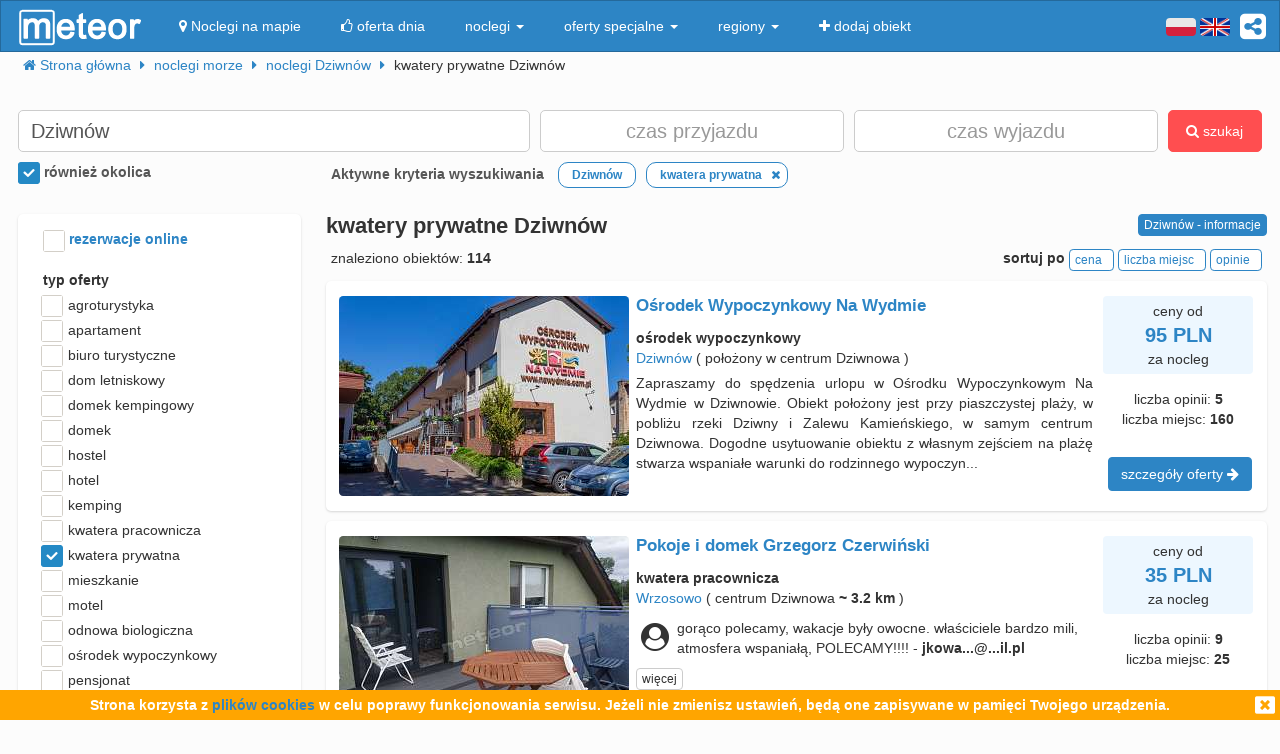

--- FILE ---
content_type: text/html; charset=UTF-8
request_url: https://meteor-turystyka.pl/noclegi,kwatery-prywatne,dziwnow,60.html
body_size: 22706
content:
<!DOCTYPE html><html xmlns="http://www.w3.org/1999/xhtml" xml:lang="pl" lang="pl-PL" > <head > <meta http-equiv="Content-Type" content="text/html; charset=utf-8" /> <title>Dziwnów kwatery prywatne, kwatera prywatna w Dziwnowie, tanie od 35zł - Meteor</title> <link rel="canonical" href="https://meteor-turystyka.pl/noclegi,kwatery-prywatne,dziwnow,60.html" /> <link rel="next" href="https://meteor-turystyka.pl/noclegi,kwatery-prywatne,dziwnow,60_2.html" /> <meta name="referrer" content="always" /> <meta name="viewport" content="width=device-width, initial-scale=1.0, maximum-scale=1.0, user-scalable=no"/> <meta name="Keywords" content="kwatery prywatne Dziwnów - kwatery prywatne w Dziwnowie" /> <meta name="google-site-verification" content="UAPPgbDSijlJnfBn76sxjr9kpKUOoyKrMHqwQZScoJI" /> <meta name="apple-itunes-app" content="app-id=950200320" /> <link rel="manifest" href="/manifest.json"/> <meta name="theme-color" content="#2d85c5" /> <meta property="fb:app_id" content="784271398414728" /> <meta property="og:url" content="https://meteor-turystyka.pl/noclegi,kwatery-prywatne,dziwnow,60.html" /> <meta property="og:title" content="Dziwnów kwatery prywatne, kwatera prywatna w Dziwnowie, tanie od 35zł"/> <meta property="og:description" content="" /> <meta property="og:type" content="website" /> <meta name="Author" content="Meteor"> <link href="/gfx/favicon.png" rel="shortcut icon" type="image/vnd.microsoft.icon"/> <link rel="stylesheet" type="text/css" href="/generated/r92_dc4197fbfa0aa55f782ae7bcc4b481ca.css" /> <link rel="stylesheet" type="text/css" href="/vendor/font-awesome-4.7.0/css/font-awesome.min.css"/> <link rel="stylesheet" type="text/css" href="/vendor/icheck/skins/square/blue.css"/> <link rel="stylesheet" type="text/css" href="/vendor/splide-4.1.3/css/themes/splide-meteor.min.css"/> </head> <body id="link-search" class=" default lang-pl" data-base-url="" data-is-mobile="0" data-lang="pl" data-page-type="link-search" > <div id="page-wrapper"> <header> <div class="navigation-container"> <nav id="page-navigation"> <div class="navbar navbar-inverse" role="navigation" style="z-index:5;"> <div class="container"> <a class=" share-button hidden-xs navbar-right" data-toggle="tooltip" data-placement="bottom" title="UDOSTĘPNIJ"><i class="fa fa-share-alt-square" style="color: white; font-size: 30px; margin-left: 10px; padding-top: 10px;"></i></a> <div class="navbar-text navbar-right hidden-xs "> <span class="lang-switcher"> <img alt="pl" class="current lang-switcher-button" height="20" width="30" src="/gfx/flags/small/PL.png"/> <img alt="pl" class="current lang-switcher-button" height="20" width="30" src="/gfx/flags/small/EN.png"/> <span class="alternatives"> <a class="lang-switch" href="/en/" rel="nofollow" ><img alt="en" height="40" width="60" src="/gfx/flags/big/EN.png"/></a> <a class="lang-switch" href="/de/" rel="nofollow" ><img alt="de" height="40" width="60" src="/gfx/flags/big/DE.png"/></a> <a class="lang-switch" href="/ru/" rel="nofollow" ><img alt="ru" height="40" width="60" src="/gfx/flags/big/RU.png"/></a> <a class="lang-switch" href="/es/" rel="nofollow" ><img alt="es" height="40" width="60" src="/gfx/flags/big/ES.png"/></a> <a class="lang-switch" href="/it/" rel="nofollow" ><img alt="it" height="40" width="60" src="/gfx/flags/big/IT.png"/></a> </span> </span> </div> <div class="navbar-header"> <a class="navbar-link pull-left visible-xs" style="padding: 4px 20px 4px 10px; " href="#" onclick=" window.history.back(); return false;"> <i class="fa fa-3x fa-angle-left"></i> </a> <a class="navbar-brand" href="/"> <img class="logo-top" alt="Meteor-turystyka.pl" src="/gfx/logo-big.png" /> </a> <button type="button" class="navbar-toggle" data-toggle="collapse" data-target=".navbar-collapse"> <span class="sr-only">nawigacja</span> <span class="icon-bar"></span> <span class="icon-bar"></span> <span class="icon-bar"></span> </button> <a class="navbar-brand pull-right share-button visible-xs"> <i class="fa fa-2x fa-share-alt-square" style="font-size: 30px; margin-right: 20px; padding-top: 6px;"> </i></a> </div> <div class="collapse navbar-collapse"> <ul class="nav navbar-nav"><li class="page page-level-1 page-map"><a href="/noclegi-mapa.html" title="" rel="nofollow" ><span><i class="fa fa-map-marker"></i> Noclegi na mapie</span></a></li><li class="page page-level-1 "><a href="/noclegi-oferta-dnia.html" title="" rel="nofollow" ><span><i class="fa fa-thumbs-o-up"></i> oferta dnia</span></a></li><li class="dropdown page page-level-1 dropdown"><a class="dropdown-toggle" data-toggle="dropdown" href="#" title="" ><span> noclegi <b class="caret"></b></span></a><ul class="dropdown-menu subpages subpages-level-1"><li class="dropdown page page-level-2 dropdown"><a class="dropdown-toggle" data-toggle="dropdown" href="#" title="" ><span> dolnośląskie <b class="caret"></b></span></a><ul class="dropdown-menu subpages subpages-level-2"><li class="page page-level-3 "><a href="/noclegi,wroclaw,0.html" title="" ><span> noclegi Wrocław</span></a></li><li class="page page-level-3 "><a href="/noclegi,karpacz,0.html" title="" ><span> noclegi Karpacz</span></a></li><li class="page page-level-3 "><a href="/noclegi,szklarska-poreba,0.html" title="" ><span> noclegi Szklarska Poręba</span></a></li><li class="page page-level-3 "><a href="/noclegi,jelenia-gora,0.html" title="" ><span> noclegi Jelenia Góra</span></a></li><li class="page page-level-3 "><a href="/noclegi,polanica-zdroj,0.html" title="" ><span> noclegi Polanica-Zdrój</span></a></li><li class="page page-level-3 "><a href="/noclegi,kudowa-zdroj,0.html" title="" ><span> noclegi Kudowa-Zdrój</span></a></li></ul></li><li class="dropdown page page-level-2 dropdown"><a class="dropdown-toggle" data-toggle="dropdown" href="#" title="" ><span> kujawsko-pomorskie <b class="caret"></b></span></a><ul class="dropdown-menu subpages subpages-level-2"><li class="page page-level-3 "><a href="/noclegi,torun,0.html" title="" ><span> noclegi Toruń</span></a></li></ul></li><li class="dropdown page page-level-2 dropdown"><a class="dropdown-toggle" data-toggle="dropdown" href="#" title="" ><span> łódzkie <b class="caret"></b></span></a><ul class="dropdown-menu subpages subpages-level-2"><li class="page page-level-3 "><a href="/noclegi,lodz,0.html" title="" ><span> noclegi Łódź</span></a></li></ul></li><li class="dropdown page page-level-2 dropdown"><a class="dropdown-toggle" data-toggle="dropdown" href="#" title="" ><span> lubelskie <b class="caret"></b></span></a><ul class="dropdown-menu subpages subpages-level-2"><li class="page page-level-3 "><a href="/noclegi,lublin,0.html" title="" ><span> noclegi Lublin</span></a></li></ul></li><li class="dropdown page page-level-2 dropdown"><a class="dropdown-toggle" data-toggle="dropdown" href="#" title="" ><span> lubuskie <b class="caret"></b></span></a><ul class="dropdown-menu subpages subpages-level-2"><li class="page page-level-3 "><a href="/noclegi,zielona-gora,0.html" title="" ><span> noclegi Zielona Góra</span></a></li></ul></li><li class="dropdown page page-level-2 dropdown"><a class="dropdown-toggle" data-toggle="dropdown" href="#" title="" ><span> małopolskie <b class="caret"></b></span></a><ul class="dropdown-menu subpages subpages-level-2"><li class="page page-level-3 "><a href="/noclegi,zakopane,0.html" title="" ><span> noclegi Zakopane</span></a></li><li class="page page-level-3 "><a href="/noclegi,krakow,0.html" title="" ><span> noclegi Kraków</span></a></li><li class="page page-level-3 "><a href="/noclegi,krynica-zdroj,0.html" title="" ><span> noclegi Krynica-Zdrój</span></a></li><li class="page page-level-3 "><a href="/noclegi,koscielisko,0.html" title="" ><span> noclegi Kościelisko</span></a></li><li class="page page-level-3 "><a href="/noclegi,bukowina-tatrzanska,0.html" title="" ><span> noclegi Bukowina Tatrzańska</span></a></li><li class="page page-level-3 "><a href="/noclegi,szczawnica,0.html" title="" ><span> noclegi Szczawnica</span></a></li><li class="page page-level-3 "><a href="/noclegi,bialka-tatrzanska,0.html" title="" ><span> noclegi Białka Tatrzańska</span></a></li><li class="page page-level-3 "><a href="/noclegi,poronin,0.html" title="" ><span> noclegi Poronin</span></a></li><li class="page page-level-3 "><a href="/noclegi,bialy-dunajec,0.html" title="" ><span> noclegi Biały Dunajec</span></a></li><li class="page page-level-3 "><a href="/noclegi,murzasichle,0.html" title="" ><span> noclegi Murzasichle</span></a></li><li class="page page-level-3 "><a href="/noclegi,zator,0.html" title="" ><span> noclegi Zator</span></a></li></ul></li><li class="dropdown page page-level-2 dropdown"><a class="dropdown-toggle" data-toggle="dropdown" href="#" title="" ><span> mazowieckie <b class="caret"></b></span></a><ul class="dropdown-menu subpages subpages-level-2"><li class="page page-level-3 "><a href="/noclegi,warszawa,0.html" title="" ><span> noclegi Warszawa</span></a></li></ul></li><li class="dropdown page page-level-2 dropdown"><a class="dropdown-toggle" data-toggle="dropdown" href="#" title="" ><span> opolskie <b class="caret"></b></span></a><ul class="dropdown-menu subpages subpages-level-2"><li class="page page-level-3 "><a href="/noclegi,opole,0.html" title="" ><span> noclegi Opole</span></a></li><li class="page page-level-3 "><a href="/noclegi,strzelce-opolskie,0.html" title="" ><span> noclegi Strzelce Opolskie</span></a></li></ul></li><li class="dropdown page page-level-2 dropdown"><a class="dropdown-toggle" data-toggle="dropdown" href="#" title="" ><span> podkarpackie <b class="caret"></b></span></a><ul class="dropdown-menu subpages subpages-level-2"><li class="page page-level-3 "><a href="/noclegi,polanczyk,0.html" title="" ><span> noclegi Polańczyk</span></a></li><li class="page page-level-3 "><a href="/noclegi,solina,0.html" title="" ><span> noclegi Solina</span></a></li><li class="page page-level-3 "><a href="/noclegi,ustrzyki-dolne,0.html" title="" ><span> noclegi Ustrzyki Dolne</span></a></li></ul></li><li class="dropdown page page-level-2 dropdown"><a class="dropdown-toggle" data-toggle="dropdown" href="#" title="" ><span> podlaskie <b class="caret"></b></span></a><ul class="dropdown-menu subpages subpages-level-2"><li class="page page-level-3 "><a href="/noclegi,augustow,0.html" title="" ><span> noclegi Augustów</span></a></li></ul></li><li class="dropdown page page-level-2 dropdown"><a class="dropdown-toggle" data-toggle="dropdown" href="#" title="" ><span> pomorskie <b class="caret"></b></span></a><ul class="dropdown-menu subpages subpages-level-2"><li class="page page-level-3 "><a href="/noclegi,gdansk,0.html" title="" ><span> noclegi Gdańsk</span></a></li><li class="page page-level-3 "><a href="/noclegi,wladyslawowo,0.html" title="" ><span> noclegi Władysławowo</span></a></li><li class="page page-level-3 "><a href="/noclegi,leba,0.html" title="" ><span> noclegi Łeba</span></a></li><li class="page page-level-3 "><a href="/noclegi,ustka,0.html" title="" ><span> noclegi Ustka</span></a></li><li class="page page-level-3 "><a href="/noclegi,sopot,0.html" title="" ><span> noclegi Sopot</span></a></li><li class="page page-level-3 "><a href="/noclegi,gdynia,0.html" title="" ><span> noclegi Gdynia</span></a></li><li class="page page-level-3 "><a href="/noclegi,jastrzebia-gora,0.html" title="" ><span> noclegi Jastrzębia Góra</span></a></li><li class="page page-level-3 "><a href="/noclegi,karwia,0.html" title="" ><span> noclegi Karwia</span></a></li><li class="page page-level-3 "><a href="/noclegi,stegna,0.html" title="" ><span> noclegi Stegna</span></a></li><li class="page page-level-3 "><a href="/noclegi,krynica-morska,0.html" title="" ><span> noclegi Krynica Morska</span></a></li><li class="page page-level-3 "><a href="/noclegi,rowy,0.html" title="" ><span> noclegi Rowy</span></a></li><li class="page page-level-3 "><a href="/noclegi,jastarnia,0.html" title="" ><span> noclegi Jastarnia</span></a></li></ul></li><li class="dropdown page page-level-2 dropdown"><a class="dropdown-toggle" data-toggle="dropdown" href="#" title="" ><span> śląskie <b class="caret"></b></span></a><ul class="dropdown-menu subpages subpages-level-2"><li class="page page-level-3 "><a href="/noclegi,wisla,0.html" title="" ><span> noclegi Wisła</span></a></li><li class="page page-level-3 "><a href="/noclegi,szczyrk,0.html" title="" ><span> noclegi Szczyrk</span></a></li><li class="page page-level-3 "><a href="/noclegi,ustron,0.html" title="" ><span> noclegi Ustroń</span></a></li></ul></li><li class="dropdown page page-level-2 dropdown"><a class="dropdown-toggle" data-toggle="dropdown" href="#" title="" ><span> świętokrzyskie <b class="caret"></b></span></a><ul class="dropdown-menu subpages subpages-level-2"><li class="page page-level-3 "><a href="/noclegi,kielce,0.html" title="" ><span> noclegi Kielce</span></a></li><li class="page page-level-3 "><a href="/noclegi,kielce,0.html" title="" ><span> noclegi Kielce</span></a></li></ul></li><li class="dropdown page page-level-2 dropdown"><a class="dropdown-toggle" data-toggle="dropdown" href="#" title="" ><span> warmińsko-mazurskie <b class="caret"></b></span></a><ul class="dropdown-menu subpages subpages-level-2"><li class="page page-level-3 "><a href="/noclegi,gizycko,0.html" title="" ><span> noclegi Giżycko</span></a></li><li class="page page-level-3 "><a href="/noclegi,mikolajki,0.html" title="" ><span> noclegi Mikołajki</span></a></li><li class="page page-level-3 "><a href="/noclegi,mragowo,0.html" title="" ><span> noclegi Mrągowo</span></a></li><li class="page page-level-3 "><a href="/noclegi,olsztyn,0.html" title="" ><span> noclegi Olsztyn</span></a></li></ul></li><li class="dropdown page page-level-2 dropdown"><a class="dropdown-toggle" data-toggle="dropdown" href="#" title="" ><span> wielkopolskie <b class="caret"></b></span></a><ul class="dropdown-menu subpages subpages-level-2"><li class="page page-level-3 "><a href="/noclegi,poznan,0.html" title="" ><span> noclegi Poznań</span></a></li></ul></li><li class="dropdown page page-level-2 dropdown"><a class="dropdown-toggle" data-toggle="dropdown" href="#" title="" ><span> zachodniopomorskie <b class="caret"></b></span></a><ul class="dropdown-menu subpages subpages-level-2"><li class="page page-level-3 "><a href="/noclegi,kolobrzeg,0.html" title="" ><span> noclegi Kołobrzeg</span></a></li><li class="page page-level-3 "><a href="/noclegi,mielno,0.html" title="" ><span> noclegi Mielno</span></a></li><li class="page page-level-3 "><a href="/noclegi,miedzyzdroje,0.html" title="" ><span> noclegi Międzyzdroje</span></a></li><li class="page page-level-3 "><a href="/noclegi,swinoujscie,0.html" title="" ><span> noclegi Świnoujście</span></a></li><li class="page page-level-3 "><a href="/noclegi,ustronie-morskie,0.html" title="" ><span> noclegi Ustronie Morskie</span></a></li><li class="page page-level-3 "><a href="/noclegi,rewal,0.html" title="" ><span> noclegi Rewal</span></a></li><li class="page page-level-3 "><a href="/noclegi,darlowo,0.html" title="" ><span> noclegi Darłowo</span></a></li><li class="page page-level-3 "><a href="/noclegi,sarbinowo,0.html" title="" ><span> noclegi Sarbinowo</span></a></li><li class="page page-level-3 "><a href="/noclegi,pobierowo,0.html" title="" ><span> noclegi Pobierowo</span></a></li><li class="page page-level-3 "><a href="/noclegi,jaroslawiec,0.html" title="" ><span> noclegi Jarosławiec</span></a></li><li class="page page-level-3 "><a href="/noclegi,szczecin,0.html" title="" ><span> noclegi Szczecin</span></a></li><li class="page page-level-3 "><a href="/noclegi,darlowko,0.html" title="" ><span> noclegi Darłówko</span></a></li><li class="page page-level-3 "><a href="/noclegi,dziwnow,0.html" title="" ><span> noclegi Dziwnów</span></a></li><li class="page page-level-3 "><a href="/noclegi,grzybowo,0.html" title="" ><span> noclegi Grzybowo</span></a></li></ul></li></ul></li><li class="dropdown page page-level-1 dropdown"><a class="dropdown-toggle" data-toggle="dropdown" href="#" title="" ><span> oferty specjalne <b class="caret"></b></span></a><ul class="dropdown-menu subpages subpages-level-1"><li class="page page-level-2 "><a href="/noclegi,zima-narty,125.html" title="" ><span> Zima i Narty</span></a></li><li class="page page-level-2 "><a href="/noclegi,ferie-zimowe,125.html" title="" ><span> Ferie zimowe</span></a></li><li class="page page-level-2 "><a href="/noclegi,karnawal,125.html" title="" ><span> Karnawał</span></a></li><li class="page page-level-2 "><a href="/noclegi,walentynki,125.html" title="" ><span> Walentynki</span></a></li><li class="page page-level-2 "><a href="/noclegi,przedwiosnie,125.html" title="" ><span> Przedwiośnie</span></a></li><li class="page page-level-2 "><a href="/noclegi,dzien-kobiet,125.html" title="" ><span> Dzień Kobiet</span></a></li><li class="page page-level-2 "><a href="/noclegi,wielkanoc,125.html" title="" ><span> Wielkanoc</span></a></li><li class="page page-level-2 "><a href="/noclegi,majowka,125.html" title="" ><span> Majówka</span></a></li><li class="page page-level-2 "><a href="/noclegi,wakacje,125.html" title="" ><span> Wakacje</span></a></li><li class="page page-level-2 "><a href="/noclegi,dlugi-weekend-sierpniowy,125.html" title="" ><span> Długi weekend sierpniowy</span></a></li><li class="page page-level-2 "><a href="/noclegi,jesienne-okazje,125.html" title="" ><span> Jesienne okazje</span></a></li><li class="page page-level-2 "><a href="/noclegi,dlugi-weekend-listopadowy,125.html" title="" ><span> Długi weekend listopadowy</span></a></li><li class="page page-level-2 "><a href="/noclegi,andrzejki,125.html" title="" ><span> Andrzejki</span></a></li><li class="page page-level-2 "><a href="/noclegi,boze-narodzenie,125.html" title="" ><span> Boże Narodzenie</span></a></li><li class="page page-level-2 "><a href="/noclegi,sylwester,125.html" title="" ><span> Sylwester</span></a></li></ul></li><li class="dropdown page page-level-1 dropdown"><a class="dropdown-toggle" data-toggle="dropdown" href="#" title="" ><span> regiony <b class="caret"></b></span></a><ul class="dropdown-menu subpages subpages-level-1"><li class="page page-level-2 "><a href="/noclegi,pomorze,58.html" title="" ><span> Pomorze</span></a></li><li class="page page-level-2 "><a href="/noclegi,wybrzeze-baltyckie,58.html" title="" ><span> Wybrzeże Bałtyckie</span></a></li><li class="page page-level-2 "><a href="/noclegi,kaszuby,58.html" title="" ><span> Kaszuby</span></a></li><li class="page page-level-2 "><a href="/noclegi,dolny-slask,58.html" title="" ><span> Dolny Śląsk</span></a></li><li class="page page-level-2 "><a href="/noclegi,beskidy,58.html" title="" ><span> Beskidy</span></a></li><li class="page page-level-2 "><a href="/noclegi,podhale,58.html" title="" ><span> Podhale</span></a></li><li class="page page-level-2 "><a href="/noclegi,sudety,58.html" title="" ><span> Sudety</span></a></li><li class="page page-level-2 "><a href="/noclegi,mazowsze,58.html" title="" ><span> Mazowsze</span></a></li><li class="page page-level-2 "><a href="/noclegi,mazury,58.html" title="" ><span> Mazury</span></a></li><li class="page page-level-2 "><a href="/noclegi,wielkopolska,58.html" title="" ><span> Wielkopolska</span></a></li><li class="page page-level-2 "><a href="/noclegi,tatry,58.html" title="" ><span> Tatry</span></a></li><li class="page page-level-2 "><a href="/noclegi,malopolska,58.html" title="" ><span> Małopolska</span></a></li><li class="page page-level-2 "><a href="/noclegi,polwysep-helski,58.html" title="" ><span> Półwysep Helski</span></a></li><li class="page page-level-2 "><a href="/noclegi,trojmiasto,58.html" title="" ><span> Trójmiasto</span></a></li><li class="page page-level-2 "><a href="/noclegi,podlasie,58.html" title="" ><span> Podlasie</span></a></li><li class="page page-level-2 "><a href="/noclegi,karkonosze,58.html" title="" ><span> Karkonosze</span></a></li><li class="page page-level-2 "><a href="/noclegi,bieszczady,58.html" title="" ><span> Bieszczady</span></a></li><li class="page page-level-2 "><a href="/noclegi,bory-tucholskie,58.html" title="" ><span> Bory Tucholskie</span></a></li><li class="page page-level-2 "><a href="/noclegi,pieniny,58.html" title="" ><span> Pieniny</span></a></li><li class="page page-level-2 "><a href="/noclegi,kotlina-klodzka,58.html" title="" ><span> Kotlina Kłodzka </span></a></li><li class="page page-level-2 "><a href="/noclegi,gorce,58.html" title="" ><span> Gorce</span></a></li><li class="page page-level-2 "><a href="/noclegi,gory-izerskie,58.html" title="" ><span> Góry Izerskie</span></a></li><li class="page page-level-2 "><a href="/noclegi,gory-swietokrzyskie,58.html" title="" ><span> Góry Świętokrzyskie</span></a></li><li class="page page-level-2 "><a href="/noclegi,roztocze,58.html" title="" ><span> Roztocze</span></a></li><li class="page page-level-2 "><a href="/noclegi,jura-krakowsko-czestochowska,58.html" title="" ><span> Jura Krakowsko-Częstochowska</span></a></li><li class="page page-level-2 "><a href="/noclegi,suwalszczyzna,58.html" title="" ><span> Suwalszczyzna</span></a></li><li class="page page-level-2 "><a href="/noclegi,puszcza-augustowska,58.html" title="" ><span> Puszcza Augustowska</span></a></li><li class="page page-level-2 "><a href="/noclegi,gory-sowie,58.html" title="" ><span> Góry Sowie</span></a></li><li class="page page-level-2 "><a href="/noclegi,puszcza-bialowieska,58.html" title="" ><span> Puszcza Białowieska</span></a></li><li class="page page-level-2 "><a href="/noclegi,puszcza-notecka,58.html" title="" ><span> Puszcza Notecka</span></a></li><li class="page page-level-2 "><a href="/noclegi,pojezierze-kujawskie,58.html" title="" ><span> Pojezierze Kujawskie</span></a></li><li class="page page-level-2 "><a href="/noclegi,gory-kaczawskie,58.html" title="" ><span> Góry Kaczawskie</span></a></li></ul></li><li class="page page-level-1 "><a href="/noclegi-dodaj-obiekt.html" title="" rel="nofollow" ><span><i class="fa fa-plus"></i> dodaj obiekt</span></a></li></ul> </div> </div> </div> </nav> </div> <div class="container"> <div class=" breadcrumbs" itemscope itemtype="http://schema.org/BreadcrumbList"> <span class="crumb" itemprop="itemListElement" itemscope itemtype="http://schema.org/ListItem"> <i class="fa fa-home hidden-xs"></i> <a itemprop="item" href="/"> <span itemprop="name"> <i class="fa fa-home visible-xs-inline"></i> <span class="hidden-xs">Strona główna</span> </span> <meta itemprop="position" content="1" /> </a> <span class="separator fa fa-caret-right"></span> </span> <span class="crumb" itemprop="itemListElement" itemscope itemtype="http://schema.org/ListItem"> <a itemprop="item" href="/noclegi,morze,57.html"> <span itemprop="name"> noclegi morze </span> <meta itemprop="position" content="2" /> </a> <span class="separator fa fa-caret-right"></span> </span> <span class="crumb" itemprop="itemListElement" itemscope itemtype="http://schema.org/ListItem"> <a itemprop="item" href="/noclegi,dziwnow,0.html"> <span itemprop="name"> noclegi Dziwnów </span> <meta itemprop="position" content="3" /> </a> <span class="separator fa fa-caret-right"></span> </span> <span class="crumb" > <span > kwatery prywatne Dziwnów </span> <span class="separator fa fa-caret-right"></span> </span> </div> </div> <div id="search-form-container" class="container"> <div class="on-load-remove text-center"> <i class="fa fa-gear fa-spin" style="font-size: 40px; position: absolute;"></i></div><form class="search-form search-form-main form-inline" data-initial-restrictions-url="formDataBonus%5Blocation_name%5D=Dziwn%C3%B3w&formData%5Blocation_id_string%5D=0_12&formDataBonus%5Brodzaj_maska_arr%5D%5B512%5D=512&formDataBonus%5Brodzaj_maska_arr%5D%5B%5D=512&formDataBonus%5Blocation_extended%5D=1"> <input name="formDataBonus[coordinates][lat]" class="lat" type="hidden" /> <input name="formDataBonus[coordinates][lng]" class="lng" type="hidden" /> <input name="formDataBonus[coordinates][radius]" class="radius" type="hidden" /> <div class="row" > <div class="col-md-5 col-lg-5"> <input type="text" class="text-search-field form-control" id="location-name" name="formDataBonus[location_name]" placeholder="Gdzie szukasz noclegu?" title="wpisz nazwę miejsca w który poszukujesz noclegu"/> <input type="hidden" id="location-id" name="formData[location_id_string]"/> <div class="important-checkboxes visible-xs"> <span class="rowniez-okolica-container" style="display: none;"> <label title="odznacz jeśli nie interesuje Cie nocleg w okolicznych miejscowościach"> <input checked="checked" name="formDataBonus[miasto_strict]" class="rowniez-okolica" type="checkbox" /> również okolica </label> </span> <span style="visibility: hidden;">&nbsp;</span> </div> </div> <div class="col-xs-6 col-sm-6 col-md-3 col-lg-3 date-column"> <input type="text" class="text-search-field form-control date" name="formDataBonus[date_arrival]" placeholder="czas przyjazdu" title="wpisz datę przyjazdu"/> </div> <div class="col-xs-6 col-sm-6 col-md-3 col-lg-3 date-column"> <input type="text" class="text-search-field form-control date" name="formDataBonus[date_departure]" placeholder="czas wyjazdu" title="wpisz datę wyjazdu"/> </div> <div class="col-md-1 col-lg-1 hidden-xs hidden-sm"> <button class="btn btn-danger search-button" style="height: 42px;"><i class="fa fa-search"></i> szukaj</button> </div> </div> <div class="row search-settings hidden-xs"> <div class="col-md-3"> <div class="important-checkboxes"> <span class="rowniez-okolica-container" style="display: none;"> <label title="odznacz jeśli nie interesuje Cie nocleg w okolicznych miejscowościach"> <input checked="checked" name="formDataBonus[miasto_strict]" class="rowniez-okolica" type="checkbox" /> również okolica </label> </span> <span style="visibility: hidden;">&nbsp;</span> </div> </div> <div class="col-md-9"> <div class="restrictions-remover hidden-xs" style="display: none;"> <b>Aktywne kryteria wyszukiwania</b> <span class="restrictions"></span> </div> </div> </div> <div class="form-element-column visible-xs text-center remove-on-search-result-loaded search-button-row-2" style="margin-top: 13px;"> <button class="btn btn-danger search-button"><i class="fa fa-search"></i> szukaj</button> <button class="btn btn-info toggle-filters-button visible-xs-inline"><i class="fa fa-filter"></i> filtry</button> <button class="btn btn-primary show-calendar-button hidden-xs" title="kliknij aby wybrać tydzień, w którym poszukujesz noclegu"><i class="fa fa-calendar"></i> <span class="info"></span></button> <button class="btn btn-primary show-map-button hidden-xs hidden-sm" title="kliknij aby zanzaczyć na mapie obszar poszukiwania noclegu"><i class="fa fa-map-marker"></i> <span class="info"></span></button> </div> </form> <div class="pull-right hidden-xs hidden-sm quick-special-offers" style="display: none;"> Oferty specjalne <button class="btn btn-primary btn-xs quick-special-offer-button" data-promocja-grupa-id="239"> <img class="lazy-image-loader hidden" src="/gfx/image-loader.svg" data-src="/gfx/special-offer/zima-narty.jpg" /> Zima - Narty 2025/2026 (<b class="number"></b>) </button> <button class="btn btn-primary btn-xs quick-special-offer-button" data-promocja-grupa-id="243"> <img class="lazy-image-loader hidden" src="/gfx/image-loader.svg" data-src="/gfx/special-offer/ferie-zimowe.jpg" /> Ferie zimowe 2026 (<b class="number"></b>) </button> </div><div class="search-form-results-wrapper row"> <div class="col-md-3 col-lg-3"> <div class="search-form-filter-home"> <form class="search-form search-form-filter form-inline"> <div class="form-row col-xs-6 col-sm-4 col-md-12" style="margin-top:5px;"> <label style="color:#2D85C5;"> <input name="formData[roomadmin_online_reservations]" class="online-reservations" type="checkbox" /> rezerwacje online </label> </div> <div class="rodzaj-option-list form-row hidden-xs hidden-sm col-xs-6 col-sm-4 col-md-12"> <div class="label-column"> <label>typ oferty</label> </div> <div class=" value-column rodzaj-list" style=""> <div class="rodzaj-option rodzaj-option-1" data-maska="1" > <label class="rodzaj-label"> <input type='checkbox' name="formDataBonus[rodzaj_maska_arr][1]" value="1" data-label="agroturystyka"/> agroturystyka <span class="count"></span> </label> </div> <div class="rodzaj-option rodzaj-option-2" data-maska="2" > <label class="rodzaj-label"> <input type='checkbox' name="formDataBonus[rodzaj_maska_arr][2]" value="2" data-label="apartament"/> apartament <span class="count"></span> </label> </div> <div class="rodzaj-option rodzaj-option-4" data-maska="4" > <label class="rodzaj-label"> <input type='checkbox' name="formDataBonus[rodzaj_maska_arr][4]" value="4" data-label="biuro turystyczne"/> biuro turystyczne <span class="count"></span> </label> </div> <div class="rodzaj-option rodzaj-option-33554432" data-maska="33554432" > <label class="rodzaj-label"> <input type='checkbox' name="formDataBonus[rodzaj_maska_arr][33554432]" value="33554432" data-label="dom letniskowy"/> dom letniskowy <span class="count"></span> </label> </div> <div class="rodzaj-option rodzaj-option-16" data-maska="16" > <label class="rodzaj-label"> <input type='checkbox' name="formDataBonus[rodzaj_maska_arr][16]" value="16" data-label="domek kempingowy"/> domek kempingowy <span class="count"></span> </label> </div> <div class="rodzaj-option rodzaj-option-8" data-maska="8" > <label class="rodzaj-label"> <input type='checkbox' name="formDataBonus[rodzaj_maska_arr][8]" value="8" data-label="domek letniskowy"/> domek <span class="count"></span> </label> </div> <div class="rodzaj-option rodzaj-option-64" data-maska="64" > <label class="rodzaj-label"> <input type='checkbox' name="formDataBonus[rodzaj_maska_arr][64]" value="64" data-label="hostel"/> hostel <span class="count"></span> </label> </div> <div class="rodzaj-option rodzaj-option-128" data-maska="128" > <label class="rodzaj-label"> <input type='checkbox' name="formDataBonus[rodzaj_maska_arr][128]" value="128" data-label="hotel"/> hotel <span class="count"></span> </label> </div> <div class="rodzaj-option rodzaj-option-256" data-maska="256" > <label class="rodzaj-label"> <input type='checkbox' name="formDataBonus[rodzaj_maska_arr][256]" value="256" data-label="kemping"/> kemping <span class="count"></span> </label> </div> <div class="rodzaj-option rodzaj-option-67108864" data-maska="67108864" > <label class="rodzaj-label"> <input type='checkbox' name="formDataBonus[rodzaj_maska_arr][67108864]" value="67108864" data-label="kwatera pracownicza"/> kwatera pracownicza <span class="count"></span> </label> </div> <div class="rodzaj-option rodzaj-option-512" data-maska="512" > <label class="rodzaj-label"> <input type='checkbox' name="formDataBonus[rodzaj_maska_arr][512]" value="512" data-label="kwatera prywatna"/> kwatera prywatna <span class="count"></span> </label> </div> <div class="rodzaj-option rodzaj-option-134217728" data-maska="134217728" > <label class="rodzaj-label"> <input type='checkbox' name="formDataBonus[rodzaj_maska_arr][134217728]" value="134217728" data-label="mieszkanie"/> mieszkanie <span class="count"></span> </label> </div> <div class="rodzaj-option rodzaj-option-1024" data-maska="1024" > <label class="rodzaj-label"> <input type='checkbox' name="formDataBonus[rodzaj_maska_arr][1024]" value="1024" data-label="motel"/> motel <span class="count"></span> </label> </div> <div class="rodzaj-option rodzaj-option-262144" data-maska="262144" > <label class="rodzaj-label"> <input type='checkbox' name="formDataBonus[rodzaj_maska_arr][262144]" value="262144" data-label="odnowa biologiczna"/> odnowa biologiczna <span class="count"></span> </label> </div> <div class="rodzaj-option rodzaj-option-4096" data-maska="4096" > <label class="rodzaj-label"> <input type='checkbox' name="formDataBonus[rodzaj_maska_arr][4096]" value="4096" data-label="ośrodek wypoczynkowy"/> ośrodek wypoczynkowy <span class="count"></span> </label> </div> <div class="rodzaj-option rodzaj-option-8192" data-maska="8192" > <label class="rodzaj-label"> <input type='checkbox' name="formDataBonus[rodzaj_maska_arr][8192]" value="8192" data-label="pensjonat"/> pensjonat <span class="count"></span> </label> </div> <div class="rodzaj-option rodzaj-option-268435456" data-maska="268435456" > <label class="rodzaj-label"> <input type='checkbox' name="formDataBonus[rodzaj_maska_arr][268435456]" value="268435456" data-label="pokój gościnny"/> pokój gościnny <span class="count"></span> </label> </div> <div class="rodzaj-option rodzaj-option-536870912" data-maska="536870912" > <label class="rodzaj-label"> <input type='checkbox' name="formDataBonus[rodzaj_maska_arr][536870912]" value="536870912" data-label="pole namiotowe"/> pole namiotowe <span class="count"></span> </label> </div> <div class="rodzaj-option rodzaj-option-65536" data-maska="65536" > <label class="rodzaj-label"> <input type='checkbox' name="formDataBonus[rodzaj_maska_arr][65536]" value="65536" data-label="sanatorium"/> sanatorium <span class="count"></span> </label> </div> <div class="rodzaj-option rodzaj-option-131072" data-maska="131072" > <label class="rodzaj-label"> <input type='checkbox' name="formDataBonus[rodzaj_maska_arr][131072]" value="131072" data-label="schronisko"/> schronisko <span class="count"></span> </label> </div> <div class="rodzaj-option rodzaj-option-524288" data-maska="524288" > <label class="rodzaj-label"> <input type='checkbox' name="formDataBonus[rodzaj_maska_arr][524288]" value="524288" data-label="stanica"/> stanica <span class="count"></span> </label> </div> <div class="rodzaj-option rodzaj-option-1048576" data-maska="1048576" > <label class="rodzaj-label"> <input type='checkbox' name="formDataBonus[rodzaj_maska_arr][1048576]" value="1048576" data-label="stanica wędkarska"/> stanica wędkarska <span class="count"></span> </label> </div> <div class="rodzaj-option rodzaj-option-2097152" data-maska="2097152" > <label class="rodzaj-label"> <input type='checkbox' name="formDataBonus[rodzaj_maska_arr][2097152]" value="2097152" data-label="usługa noclegowa"/> usługa noclegowa <span class="count"></span> </label> </div> <div class="rodzaj-option rodzaj-option-4194304" data-maska="4194304" > <label class="rodzaj-label"> <input type='checkbox' name="formDataBonus[rodzaj_maska_arr][4194304]" value="4194304" data-label="willa"/> willa <span class="count"></span> </label> </div> <div class="rodzaj-option rodzaj-option-8388608" data-maska="8388608" > <label class="rodzaj-label"> <input type='checkbox' name="formDataBonus[rodzaj_maska_arr][8388608]" value="8388608" data-label="zajazd"/> zajazd <span class="count"></span> </label> </div> <div class="rodzaj-option rodzaj-option-16777216" data-maska="16777216" > <label class="rodzaj-label"> <input type='checkbox' name="formDataBonus[rodzaj_maska_arr][16777216]" value="16777216" data-label="zamek & dwór & pałac"/> zamek & dwór & pałac <span class="count"></span> </label> </div> <div class="rodzaj-option rodzaj-option-32" data-maska="32" > <label class="rodzaj-label"> <input type='checkbox' name="formDataBonus[rodzaj_maska_arr][32]" value="32" data-label="gastronomia"/> gastronomia <span class="count"></span> </label> </div> <div class="rodzaj-option rodzaj-option-32768" data-maska="32768" > <label class="rodzaj-label"> <input type='checkbox' name="formDataBonus[rodzaj_maska_arr][32768]" value="32768" data-label="restauracja"/> restauracja <span class="count"></span> </label> </div> </div> <div><a class="show-more-rodzaj-button" onclick="$('.rodzaj-option-list').addClass('show-all');">pokaż więcej <i class="fa fa-chevron-right"></i></a></div> <div><a class="show-less-rodzaj-button" onclick="$('.rodzaj-option-list').removeClass('show-all');">zwiń <i class="fa fa-chevron-left"></i></a></div> </div> <div class="form-row col-xs-6 col-sm-4 col-md-12"> <div class="label-column"> <label>typ oferty</label> </div> <div class=" value-column" style=""> <select class="rodzaj-select" multiple="multiple" name="formDataBonus[rodzaj_maska_arr][]"> <option value="1" data-label="agroturystyka">agroturystyka</option> <option value="2" data-label="apartament">apartament</option> <option value="4" data-label="biuro turystyczne">biuro turystyczne</option> <option value="33554432" data-label="dom letniskowy">dom letniskowy</option> <option value="16" data-label="domek kempingowy">domek kempingowy</option> <option value="8" data-label="domek letniskowy">domek letniskowy</option> <option value="64" data-label="hostel">hostel</option> <option value="128" data-label="hotel">hotel</option> <option value="256" data-label="kemping">kemping</option> <option value="67108864" data-label="kwatera pracownicza">kwatera pracownicza</option> <option value="512" data-label="kwatera prywatna">kwatera prywatna</option> <option value="134217728" data-label="mieszkanie">mieszkanie</option> <option value="1024" data-label="motel">motel</option> <option value="262144" data-label="odnowa biologiczna">odnowa biologiczna</option> <option value="4096" data-label="ośrodek wypoczynkowy">ośrodek wypoczynkowy</option> <option value="8192" data-label="pensjonat">pensjonat</option> <option value="268435456" data-label="pokój gościnny">pokój gościnny</option> <option value="536870912" data-label="pole namiotowe">pole namiotowe</option> <option value="65536" data-label="sanatorium">sanatorium</option> <option value="131072" data-label="schronisko">schronisko</option> <option value="524288" data-label="stanica">stanica</option> <option value="1048576" data-label="stanica wędkarska">stanica wędkarska</option> <option value="2097152" data-label="usługa noclegowa">usługa noclegowa</option> <option value="4194304" data-label="willa">willa</option> <option value="8388608" data-label="zajazd">zajazd</option> <option value="16777216" data-label="zamek & dwór & pałac">zamek & dwór & pałac</option> <option value="32" data-label="gastronomia">gastronomia</option> <option value="32768" data-label="restauracja">restauracja</option> </select> </div> </div> <div class="form-row col-xs-6 col-sm-4 col-md-12"> <div class="label-column"> <label>cena</label> </div> <div class=" value-column" style=""> <select class="price-select" name="formDataBonus[cena]"> <option value="">dowolna</option> <option value="15">&lt; 15 PLN</option> <option value="30">&lt; 30 PLN</option> <option value="45">&lt; 45 PLN</option> <option value="60">&lt; 60 PLN</option> <option value="100">&lt; 100 PLN</option> <option value="-100">&gt; 100 PLN</option> </select> </div> </div> <div class="form-row col-xs-6 col-sm-4 col-md-12"> <div class="label-column"> <label>liczba miejsc</label> </div> <div class=" value-column" style=""> <select class="miejsca-select" name="formDataBonus[miejsca]"> <option value="">dowolna</option> <option value="10">&lt;= 10</option> <option value="-10">&gt;= 10</option> <option value="-30">&gt;= 30</option> <option value="-80">&gt;= 80</option> <option value="-100">&gt;= 100</option> <option value="-200">&gt;= 200</option> </select> </div> </div>  <div class="form-row col-xs-6 col-sm-4 col-md-12"> <div class="label-column"> <label>promocja</label> </div> <div class=" value-column" style=""> <select class="promocja-select" name="formData[promocja_grupa_id_eq]"> <option value="">brak</option> <option value="239">Zima - Narty 2025/2026</option> <option value="243">Ferie zimowe 2026</option> <option value="244">Karnawał 2026</option> <option value="245">Walentynki 2026</option> <option value="246">Przedwiośnie 2026</option> <option value="249">Dzień Kobiet 2026</option> <option value="247">Wielkanoc 2026</option> <option value="248">Majówka 2026</option> <option value="251">Wakacje 2026</option> <option value="252">Długi Weekend Sierpniowy 2026</option> <option value="253">Jesienne okazje 2026</option> <option value="254">Długi weekend listopadowy 2026</option> <option value="255">Andrzejki 2026</option> <option value="256">Boże Narodzenie 2026</option> <option value="257">Sylwester 2026</option> </select> </div> </div> <div class="attributes-sidebar form-row"> <div class="attribute-categories"> <div class="attribute-category col-sm-4 col-md-12"> <div class="label-column attribute-category-name"> Rodzaj oferty </div> <div class=" value-column attributes" > <div class="attribute attribute-398"> <label style="font-weight: normal;"> <input type="checkbox" name="formData[attribute_id_all_in_and_state_eq_1][398]" value="398" data-label="apartamenty"/> apartamenty&nbsp;<span class="count">(...)</span> </label> </div> <div class="attribute attribute-267"> <label style="font-weight: normal;"> <input type="checkbox" name="formData[attribute_id_all_in_and_state_eq_1][267]" value="267" data-label="domki"/> domki&nbsp;<span class="count">(...)</span> </label> </div> <div class="attribute attribute-271"> <label style="font-weight: normal;"> <input type="checkbox" name="formData[attribute_id_all_in_and_state_eq_1][271]" value="271" data-label="pokoje czteroosobowe"/> pokoje czteroosobowe&nbsp;<span class="count">(...)</span> </label> </div> <div class="attribute attribute-268"> <label style="font-weight: normal;"> <input type="checkbox" name="formData[attribute_id_all_in_and_state_eq_1][268]" value="268" data-label="pokoje dwuosobowe"/> pokoje dwuosobowe&nbsp;<span class="count">(...)</span> </label> </div> <div class="attribute attribute-269"> <label style="font-weight: normal;"> <input type="checkbox" name="formData[attribute_id_all_in_and_state_eq_1][269]" value="269" data-label="pokoje jednoosobowe"/> pokoje jednoosobowe&nbsp;<span class="count">(...)</span> </label> </div> <div class="attribute attribute-270"> <label style="font-weight: normal;"> <input type="checkbox" name="formData[attribute_id_all_in_and_state_eq_1][270]" value="270" data-label="pokoje trzyosobowe"/> pokoje trzyosobowe&nbsp;<span class="count">(...)</span> </label> </div> <div class="attribute attribute-272"> <label style="font-weight: normal;"> <input type="checkbox" name="formData[attribute_id_all_in_and_state_eq_1][272]" value="272" data-label="pokoje wieloosobowe"/> pokoje wieloosobowe&nbsp;<span class="count">(...)</span> </label> </div> </div> </div> <div class="attribute-category col-sm-4 col-md-12"> <div class="label-column attribute-category-name"> Obiekt </div> <div class=" value-column attributes" > <div class="attribute attribute-27"> <label style="font-weight: normal;"> <input type="checkbox" name="formData[attribute_id_all_in_and_state_eq_1][27]" value="27" data-label="akceptacja zwierząt"/> akceptacja zwierząt&nbsp;<span class="count">(...)</span> </label> </div> <div class="attribute attribute-32"> <label style="font-weight: normal;"> <input type="checkbox" name="formData[attribute_id_all_in_and_state_eq_1][32]" value="32" data-label="całkowity zakaz palenia"/> całkowity zakaz palenia&nbsp;<span class="count">(...)</span> </label> </div> <div class="attribute attribute-19"> <label style="font-weight: normal;"> <input type="checkbox" name="formData[attribute_id_all_in_and_state_eq_1][19]" value="19" data-label="internet"/> internet&nbsp;<span class="count">(...)</span> </label> </div> <div class="attribute attribute-20"> <label style="font-weight: normal;"> <input type="checkbox" name="formData[attribute_id_all_in_and_state_eq_1][20]" value="20" data-label="parking"/> parking&nbsp;<span class="count">(...)</span> </label> </div> <div class="attribute attribute-23"> <label style="font-weight: normal;"> <input type="checkbox" name="formData[attribute_id_all_in_and_state_eq_1][23]" value="23" data-label="parking strzeżony"/> parking strzeżony&nbsp;<span class="count">(...)</span> </label> </div> <div class="attribute attribute-25"> <label style="font-weight: normal;"> <input type="checkbox" name="formData[attribute_id_all_in_and_state_eq_1][25]" value="25" data-label="parking w garażu"/> parking w garażu&nbsp;<span class="count">(...)</span> </label> </div> <div class="attribute attribute-148"> <label style="font-weight: normal;"> <input type="checkbox" name="formData[attribute_id_all_in_and_state_eq_1][148]" value="148" data-label="rehabilitacja"/> rehabilitacja&nbsp;<span class="count">(...)</span> </label> </div> <div class="attribute attribute-31"> <label style="font-weight: normal;"> <input type="checkbox" name="formData[attribute_id_all_in_and_state_eq_1][31]" value="31" data-label="zakaz zwierząt"/> zakaz zwierząt&nbsp;<span class="count">(...)</span> </label> </div> </div> </div> <div class="attribute-category col-sm-4 col-md-12"> <div class="label-column attribute-category-name"> W pokojach / domkach </div> <div class=" value-column attributes" > <div class="attribute attribute-279"> <label style="font-weight: normal;"> <input type="checkbox" name="formData[attribute_id_all_in_and_state_eq_1][279]" value="279" data-label="aneks kuchenny"/> aneks kuchenny&nbsp;<span class="count">(...)</span> </label> </div> <div class="attribute attribute-280"> <label style="font-weight: normal;"> <input type="checkbox" name="formData[attribute_id_all_in_and_state_eq_1][280]" value="280" data-label="balkon"/> balkon&nbsp;<span class="count">(...)</span> </label> </div> <div class="attribute attribute-292"> <label style="font-weight: normal;"> <input type="checkbox" name="formData[attribute_id_all_in_and_state_eq_1][292]" value="292" data-label="klimatyzacja"/> klimatyzacja&nbsp;<span class="count">(...)</span> </label> </div> <div class="attribute attribute-306"> <label style="font-weight: normal;"> <input type="checkbox" name="formData[attribute_id_all_in_and_state_eq_1][306]" value="306" data-label="łazienka"/> łazienka&nbsp;<span class="count">(...)</span> </label> </div> <div class="attribute attribute-281"> <label style="font-weight: normal;"> <input type="checkbox" name="formData[attribute_id_all_in_and_state_eq_1][281]" value="281" data-label="telewizor"/> telewizor&nbsp;<span class="count">(...)</span> </label> </div> <div class="attribute attribute-302"> <label style="font-weight: normal;"> <input type="checkbox" name="formData[attribute_id_all_in_and_state_eq_1][302]" value="302" data-label="żelazko"/> żelazko&nbsp;<span class="count">(...)</span> </label> </div> </div> </div> <div class="attribute-category col-sm-4 col-md-12"> <div class="label-column attribute-category-name"> Ogólnodostępne </div> <div class=" value-column attributes" > <div class="attribute attribute-197"> <label style="font-weight: normal;"> <input type="checkbox" name="formData[attribute_id_all_in_and_state_eq_1][197]" value="197" data-label="czajnik"/> czajnik&nbsp;<span class="count">(...)</span> </label> </div> <div class="attribute attribute-188"> <label style="font-weight: normal;"> <input type="checkbox" name="formData[attribute_id_all_in_and_state_eq_1][188]" value="188" data-label="grill"/> grill&nbsp;<span class="count">(...)</span> </label> </div> <div class="attribute attribute-180"> <label style="font-weight: normal;"> <input type="checkbox" name="formData[attribute_id_all_in_and_state_eq_1][180]" value="180" data-label="kominek"/> kominek&nbsp;<span class="count">(...)</span> </label> </div> <div class="attribute attribute-194"> <label style="font-weight: normal;"> <input type="checkbox" name="formData[attribute_id_all_in_and_state_eq_1][194]" value="194" data-label="kuchnia ogólnodostępna"/> kuchnia ogólnodostępna&nbsp;<span class="count">(...)</span> </label> </div> <div class="attribute attribute-192"> <label style="font-weight: normal;"> <input type="checkbox" name="formData[attribute_id_all_in_and_state_eq_1][192]" value="192" data-label="leżaki"/> leżaki&nbsp;<span class="count">(...)</span> </label> </div> <div class="attribute attribute-196"> <label style="font-weight: normal;"> <input type="checkbox" name="formData[attribute_id_all_in_and_state_eq_1][196]" value="196" data-label="lodówka"/> lodówka&nbsp;<span class="count">(...)</span> </label> </div> <div class="attribute attribute-187"> <label style="font-weight: normal;"> <input type="checkbox" name="formData[attribute_id_all_in_and_state_eq_1][187]" value="187" data-label="miejsce na ognisko"/> miejsce na ognisko&nbsp;<span class="count">(...)</span> </label> </div> <div class="attribute attribute-190"> <label style="font-weight: normal;"> <input type="checkbox" name="formData[attribute_id_all_in_and_state_eq_1][190]" value="190" data-label="ogród"/> ogród&nbsp;<span class="count">(...)</span> </label> </div> </div> </div> <div class="attribute-category col-sm-4 col-md-12"> <div class="label-column attribute-category-name"> Wyposażenie łazienek </div> <div class=" value-column attributes" > <div class="attribute attribute-318"> <label style="font-weight: normal;"> <input type="checkbox" name="formData[attribute_id_all_in_and_state_eq_1][318]" value="318" data-label="pralka"/> pralka&nbsp;<span class="count">(...)</span> </label> </div> <div class="attribute attribute-320"> <label style="font-weight: normal;"> <input type="checkbox" name="formData[attribute_id_all_in_and_state_eq_1][320]" value="320" data-label="wanna"/> wanna&nbsp;<span class="count">(...)</span> </label> </div> </div> </div> <div class="attribute-category col-sm-4 col-md-12"> <div class="label-column attribute-category-name"> Posiłki i napoje </div> <div class=" value-column attributes" > <div class="attribute attribute-136"> <label style="font-weight: normal;"> <input type="checkbox" name="formData[attribute_id_all_in_and_state_eq_1][136]" value="136" data-label="drink bar"/> drink bar&nbsp;<span class="count">(...)</span> </label> </div> <div class="attribute attribute-132"> <label style="font-weight: normal;"> <input type="checkbox" name="formData[attribute_id_all_in_and_state_eq_1][132]" value="132" data-label="ekologiczne jedzenie"/> ekologiczne jedzenie&nbsp;<span class="count">(...)</span> </label> </div> <div class="attribute attribute-123"> <label style="font-weight: normal;"> <input type="checkbox" name="formData[attribute_id_all_in_and_state_eq_1][123]" value="123" data-label="kuchnia bezglutenowa"/> kuchnia bezglutenowa&nbsp;<span class="count">(...)</span> </label> </div> <div class="attribute attribute-125"> <label style="font-weight: normal;"> <input type="checkbox" name="formData[attribute_id_all_in_and_state_eq_1][125]" value="125" data-label="kuchnia wegańska"/> kuchnia wegańska&nbsp;<span class="count">(...)</span> </label> </div> <div class="attribute attribute-124"> <label style="font-weight: normal;"> <input type="checkbox" name="formData[attribute_id_all_in_and_state_eq_1][124]" value="124" data-label="kuchnia wegetariańska"/> kuchnia wegetariańska&nbsp;<span class="count">(...)</span> </label> </div> <div class="attribute attribute-121"> <label style="font-weight: normal;"> <input type="checkbox" name="formData[attribute_id_all_in_and_state_eq_1][121]" value="121" data-label="posiłki dla dzieci"/> posiłki dla dzieci&nbsp;<span class="count">(...)</span> </label> </div> <div class="attribute attribute-98"> <label style="font-weight: normal;"> <input type="checkbox" name="formData[attribute_id_all_in_and_state_eq_1][98]" value="98" data-label="wyżywienie w obiekcie"/> wyżywienie w obiekcie&nbsp;<span class="count">(...)</span> </label> </div> </div> </div> <div class="attribute-category col-sm-4 col-md-12"> <div class="label-column attribute-category-name"> Dodatkowe usługi </div> <div class=" value-column attributes" > <div class="attribute attribute-161"> <label style="font-weight: normal;"> <input type="checkbox" name="formData[attribute_id_all_in_and_state_eq_1][161]" value="161" data-label="pokoje na godziny"/> pokoje na godziny&nbsp;<span class="count">(...)</span> </label> </div> <div class="attribute attribute-158"> <label style="font-weight: normal;"> <input type="checkbox" name="formData[attribute_id_all_in_and_state_eq_1][158]" value="158" data-label="przechowalnia bagażu"/> przechowalnia bagażu&nbsp;<span class="count">(...)</span> </label> </div> <div class="attribute attribute-159"> <label style="font-weight: normal;"> <input type="checkbox" name="formData[attribute_id_all_in_and_state_eq_1][159]" value="159" data-label="recepcja"/> recepcja&nbsp;<span class="count">(...)</span> </label> </div> <div class="attribute attribute-162"> <label style="font-weight: normal;"> <input type="checkbox" name="formData[attribute_id_all_in_and_state_eq_1][162]" value="162" data-label="sejf"/> sejf&nbsp;<span class="count">(...)</span> </label> </div> <div class="attribute attribute-177"> <label style="font-weight: normal;"> <input type="checkbox" name="formData[attribute_id_all_in_and_state_eq_1][177]" value="177" data-label="wypożyczalnia samochodów"/> wypożyczalnia samochodów&nbsp;<span class="count">(...)</span> </label> </div> </div> </div> <div class="attribute-category col-sm-4 col-md-12"> <div class="label-column attribute-category-name"> Rekreacja </div> <div class=" value-column attributes" > <div class="attribute attribute-139"> <label style="font-weight: normal;"> <input type="checkbox" name="formData[attribute_id_all_in_and_state_eq_1][139]" value="139" data-label="basen"/> basen&nbsp;<span class="count">(...)</span> </label> </div> <div class="attribute attribute-140"> <label style="font-weight: normal;"> <input type="checkbox" name="formData[attribute_id_all_in_and_state_eq_1][140]" value="140" data-label="basen kryty"/> basen kryty&nbsp;<span class="count">(...)</span> </label> </div> <div class="attribute attribute-141"> <label style="font-weight: normal;"> <input type="checkbox" name="formData[attribute_id_all_in_and_state_eq_1][141]" value="141" data-label="basen odkryty"/> basen odkryty&nbsp;<span class="count">(...)</span> </label> </div> <div class="attribute attribute-60"> <label style="font-weight: normal;"> <input type="checkbox" name="formData[attribute_id_all_in_and_state_eq_1][60]" value="60" data-label="boisko sportowe"/> boisko sportowe&nbsp;<span class="count">(...)</span> </label> </div> <div class="attribute attribute-73"> <label style="font-weight: normal;"> <input type="checkbox" name="formData[attribute_id_all_in_and_state_eq_1][73]" value="73" data-label="grzybobranie"/> grzybobranie&nbsp;<span class="count">(...)</span> </label> </div> <div class="attribute attribute-65"> <label style="font-weight: normal;"> <input type="checkbox" name="formData[attribute_id_all_in_and_state_eq_1][65]" value="65" data-label="jazda konna"/> jazda konna&nbsp;<span class="count">(...)</span> </label> </div> <div class="attribute attribute-58"> <label style="font-weight: normal;"> <input type="checkbox" name="formData[attribute_id_all_in_and_state_eq_1][58]" value="58" data-label="kort tenisowy"/> kort tenisowy&nbsp;<span class="count">(...)</span> </label> </div> <div class="attribute attribute-74"> <label style="font-weight: normal;"> <input type="checkbox" name="formData[attribute_id_all_in_and_state_eq_1][74]" value="74" data-label="polowanie"/> polowanie&nbsp;<span class="count">(...)</span> </label> </div> <div class="attribute attribute-78"> <label style="font-weight: normal;"> <input type="checkbox" name="formData[attribute_id_all_in_and_state_eq_1][78]" value="78" data-label="spływy kajakowe"/> spływy kajakowe&nbsp;<span class="count">(...)</span> </label> </div> <div class="attribute attribute-68"> <label style="font-weight: normal;"> <input type="checkbox" name="formData[attribute_id_all_in_and_state_eq_1][68]" value="68" data-label="trasy rowerowe"/> trasy rowerowe&nbsp;<span class="count">(...)</span> </label> </div> <div class="attribute attribute-72"> <label style="font-weight: normal;"> <input type="checkbox" name="formData[attribute_id_all_in_and_state_eq_1][72]" value="72" data-label="wędkowanie"/> wędkowanie&nbsp;<span class="count">(...)</span> </label> </div> <div class="attribute attribute-69"> <label style="font-weight: normal;"> <input type="checkbox" name="formData[attribute_id_all_in_and_state_eq_1][69]" value="69" data-label="wypożyczalnia rowerów"/> wypożyczalnia rowerów&nbsp;<span class="count">(...)</span> </label> </div> </div> </div> <div class="attribute-category col-sm-4 col-md-12"> <div class="label-column attribute-category-name"> Basen i odnowa biologiczna </div> <div class=" value-column attributes" > <div class="attribute attribute-143"> <label style="font-weight: normal;"> <input type="checkbox" name="formData[attribute_id_all_in_and_state_eq_1][143]" value="143" data-label="jacuzzi"/> jacuzzi&nbsp;<span class="count">(...)</span> </label> </div> <div class="attribute attribute-147"> <label style="font-weight: normal;"> <input type="checkbox" name="formData[attribute_id_all_in_and_state_eq_1][147]" value="147" data-label="sauna"/> sauna&nbsp;<span class="count">(...)</span> </label> </div> <div class="attribute attribute-146"> <label style="font-weight: normal;"> <input type="checkbox" name="formData[attribute_id_all_in_and_state_eq_1][146]" value="146" data-label="siłownia"/> siłownia&nbsp;<span class="count">(...)</span> </label> </div> </div> </div> <div class="attribute-category col-sm-4 col-md-12"> <div class="label-column attribute-category-name"> Dla dzieci </div> <div class=" value-column attributes" > <div class="attribute attribute-218"> <label style="font-weight: normal;"> <input type="checkbox" name="formData[attribute_id_all_in_and_state_eq_1][218]" value="218" data-label="animacje"/> animacje&nbsp;<span class="count">(...)</span> </label> </div> <div class="attribute attribute-217"> <label style="font-weight: normal;"> <input type="checkbox" name="formData[attribute_id_all_in_and_state_eq_1][217]" value="217" data-label="brodzik"/> brodzik&nbsp;<span class="count">(...)</span> </label> </div> <div class="attribute attribute-211"> <label style="font-weight: normal;"> <input type="checkbox" name="formData[attribute_id_all_in_and_state_eq_1][211]" value="211" data-label="kojec dziecięcy"/> kojec dziecięcy&nbsp;<span class="count">(...)</span> </label> </div> <div class="attribute attribute-208"> <label style="font-weight: normal;"> <input type="checkbox" name="formData[attribute_id_all_in_and_state_eq_1][208]" value="208" data-label="krzesełko do karmienia"/> krzesełko do karmienia&nbsp;<span class="count">(...)</span> </label> </div> <div class="attribute attribute-205"> <label style="font-weight: normal;"> <input type="checkbox" name="formData[attribute_id_all_in_and_state_eq_1][205]" value="205" data-label="łóżeczko dziecięce"/> łóżeczko dziecięce&nbsp;<span class="count">(...)</span> </label> </div> <div class="attribute attribute-214"> <label style="font-weight: normal;"> <input type="checkbox" name="formData[attribute_id_all_in_and_state_eq_1][214]" value="214" data-label="nocnik"/> nocnik&nbsp;<span class="count">(...)</span> </label> </div> <div class="attribute attribute-210"> <label style="font-weight: normal;"> <input type="checkbox" name="formData[attribute_id_all_in_and_state_eq_1][210]" value="210" data-label="opiekunka"/> opiekunka&nbsp;<span class="count">(...)</span> </label> </div> <div class="attribute attribute-204"> <label style="font-weight: normal;"> <input type="checkbox" name="formData[attribute_id_all_in_and_state_eq_1][204]" value="204" data-label="piaskownica"/> piaskownica&nbsp;<span class="count">(...)</span> </label> </div> <div class="attribute attribute-203"> <label style="font-weight: normal;"> <input type="checkbox" name="formData[attribute_id_all_in_and_state_eq_1][203]" value="203" data-label="plac zabaw"/> plac zabaw&nbsp;<span class="count">(...)</span> </label> </div> <div class="attribute attribute-209"> <label style="font-weight: normal;"> <input type="checkbox" name="formData[attribute_id_all_in_and_state_eq_1][209]" value="209" data-label="pokój zabaw"/> pokój zabaw&nbsp;<span class="count">(...)</span> </label> </div> <div class="attribute attribute-206"> <label style="font-weight: normal;"> <input type="checkbox" name="formData[attribute_id_all_in_and_state_eq_1][206]" value="206" data-label="przewijak"/> przewijak&nbsp;<span class="count">(...)</span> </label> </div> <div class="attribute attribute-334"> <label style="font-weight: normal;"> <input type="checkbox" name="formData[attribute_id_all_in_and_state_eq_1][334]" value="334" data-label="przyjazny dzieciom"/> przyjazny dzieciom&nbsp;<span class="count">(...)</span> </label> </div> <div class="attribute attribute-207"> <label style="font-weight: normal;"> <input type="checkbox" name="formData[attribute_id_all_in_and_state_eq_1][207]" value="207" data-label="wanienka"/> wanienka&nbsp;<span class="count">(...)</span> </label> </div> </div> </div> <div class="attribute-category col-sm-4 col-md-12"> <div class="label-column attribute-category-name"> Udogodnienia dla niepełnosprawnych </div> <div class=" value-column attributes" > <div class="attribute attribute-335"> <label style="font-weight: normal;"> <input type="checkbox" name="formData[attribute_id_all_in_and_state_eq_1][335]" value="335" data-label="przyjazny niepełnosprawnym"/> przyjazny niepełnosprawnym&nbsp;<span class="count">(...)</span> </label> </div> </div> </div> <div class="attribute-category col-sm-4 col-md-12"> <div class="label-column attribute-category-name"> Przyjazny alergikom </div> <div class=" value-column attributes" > <div class="attribute attribute-225"> <label style="font-weight: normal;"> <input type="checkbox" name="formData[attribute_id_all_in_and_state_eq_1][225]" value="225" data-label="pościel antyalergiczna"/> pościel antyalergiczna&nbsp;<span class="count">(...)</span> </label> </div> </div> </div> <div class="attribute-category col-sm-4 col-md-12"> <div class="label-column attribute-category-name"> Organizacja imprez </div> <div class=" value-column attributes" > <div class="attribute attribute-50"> <label style="font-weight: normal;"> <input type="checkbox" name="formData[attribute_id_all_in_and_state_eq_1][50]" value="50" data-label="imprezy integracyjne"/> imprezy integracyjne&nbsp;<span class="count">(...)</span> </label> </div> <div class="attribute attribute-47"> <label style="font-weight: normal;"> <input type="checkbox" name="formData[attribute_id_all_in_and_state_eq_1][47]" value="47" data-label="sala konferencyjna"/> sala konferencyjna&nbsp;<span class="count">(...)</span> </label> </div> <div class="attribute attribute-48"> <label style="font-weight: normal;"> <input type="checkbox" name="formData[attribute_id_all_in_and_state_eq_1][48]" value="48" data-label="wesela"/> wesela&nbsp;<span class="count">(...)</span> </label> </div> <div class="attribute attribute-400"> <label style="font-weight: normal;"> <input type="checkbox" name="formData[attribute_id_all_in_and_state_eq_1][400]" value="400" data-label="wieczory kawalerskie"/> wieczory kawalerskie&nbsp;<span class="count">(...)</span> </label> </div> <div class="attribute attribute-399"> <label style="font-weight: normal;"> <input type="checkbox" name="formData[attribute_id_all_in_and_state_eq_1][399]" value="399" data-label="wieczory panieńskie"/> wieczory panieńskie&nbsp;<span class="count">(...)</span> </label> </div> <div class="attribute attribute-52"> <label style="font-weight: normal;"> <input type="checkbox" name="formData[attribute_id_all_in_and_state_eq_1][52]" value="52" data-label="zielone szkoły"/> zielone szkoły&nbsp;<span class="count">(...)</span> </label> </div> </div> </div> <div class="attribute-category col-sm-4 col-md-12"> <div class="label-column attribute-category-name"> Lokalizacja </div> <div class=" value-column attributes" > <div class="attribute attribute-323"> <label style="font-weight: normal;"> <input type="checkbox" name="formData[attribute_id_all_in_and_state_eq_1][323]" value="323" data-label="blisko jeziora"/> blisko jeziora&nbsp;<span class="count">(...)</span> </label> </div> <div class="attribute attribute-325"> <label style="font-weight: normal;"> <input type="checkbox" name="formData[attribute_id_all_in_and_state_eq_1][325]" value="325" data-label="blisko lasu"/> blisko lasu&nbsp;<span class="count">(...)</span> </label> </div> <div class="attribute attribute-324"> <label style="font-weight: normal;"> <input type="checkbox" name="formData[attribute_id_all_in_and_state_eq_1][324]" value="324" data-label="blisko morza"/> blisko morza&nbsp;<span class="count">(...)</span> </label> </div> <div class="attribute attribute-326"> <label style="font-weight: normal;"> <input type="checkbox" name="formData[attribute_id_all_in_and_state_eq_1][326]" value="326" data-label="położony ustronnie"/> położony ustronnie&nbsp;<span class="count">(...)</span> </label> </div> <div class="attribute attribute-327"> <label style="font-weight: normal;"> <input type="checkbox" name="formData[attribute_id_all_in_and_state_eq_1][327]" value="327" data-label="położony w centrum"/> położony w centrum&nbsp;<span class="count">(...)</span> </label> </div> </div> </div> <div class="attribute-category col-sm-4 col-md-12"> <div class="label-column attribute-category-name"> Warsztaty / szkolenia </div> <div class=" value-column attributes" > <div class="attribute attribute-86"> <label style="font-weight: normal;"> <input type="checkbox" name="formData[attribute_id_all_in_and_state_eq_1][86]" value="86" data-label="szkolenia żeglarskie"/> szkolenia żeglarskie&nbsp;<span class="count">(...)</span> </label> </div> </div> </div> <div class="attribute-category col-sm-4 col-md-12"> <div class="label-column attribute-category-name"> Zdrowie </div> <div class=" value-column attributes" > <div class="attribute attribute-357"> <label style="font-weight: normal;"> <input type="checkbox" name="formData[attribute_id_all_in_and_state_eq_1][357]" value="357" data-label="dezynfekcja"/> dezynfekcja&nbsp;<span class="count">(...)</span> </label> </div> <div class="attribute attribute-360"> <label style="font-weight: normal;"> <input type="checkbox" name="formData[attribute_id_all_in_and_state_eq_1][360]" value="360" data-label="ogólnodostępne środki do dezynfekcji rąk"/> ogólnodostępne środki do dezynfekcji rąk&nbsp;<span class="count">(...)</span> </label> </div> <div class="attribute attribute-355"> <label style="font-weight: normal;"> <input type="checkbox" name="formData[attribute_id_all_in_and_state_eq_1][355]" value="355" data-label="pokoje na kwarantannę"/> pokoje na kwarantannę&nbsp;<span class="count">(...)</span> </label> </div> </div> </div> <div class="attribute-category col-sm-4 col-md-12"> <div class="label-column attribute-category-name"> Widok </div> <div class=" value-column attributes" > <div class="attribute attribute-330"> <label style="font-weight: normal;"> <input type="checkbox" name="formData[attribute_id_all_in_and_state_eq_1][330]" value="330" data-label="widok na góry"/> widok na góry&nbsp;<span class="count">(...)</span> </label> </div> <div class="attribute attribute-329"> <label style="font-weight: normal;"> <input type="checkbox" name="formData[attribute_id_all_in_and_state_eq_1][329]" value="329" data-label="widok na jezioro"/> widok na jezioro&nbsp;<span class="count">(...)</span> </label> </div> <div class="attribute attribute-331"> <label style="font-weight: normal;"> <input type="checkbox" name="formData[attribute_id_all_in_and_state_eq_1][331]" value="331" data-label="widok na las"/> widok na las&nbsp;<span class="count">(...)</span> </label> </div> <div class="attribute attribute-328"> <label style="font-weight: normal;"> <input type="checkbox" name="formData[attribute_id_all_in_and_state_eq_1][328]" value="328" data-label="widok na morze"/> widok na morze&nbsp;<span class="count">(...)</span> </label> </div> </div> </div> <div class="attribute-category col-sm-4 col-md-12"> <div class="label-column attribute-category-name"> Forma płatności </div> <div class=" value-column attributes" > <div class="attribute attribute-258"> <label style="font-weight: normal;"> <input type="checkbox" name="formData[attribute_id_all_in_and_state_eq_1][258]" value="258" data-label="płatność kartą płatniczą"/> płatność kartą płatniczą&nbsp;<span class="count">(...)</span> </label> </div> </div> </div> <div class="attribute-category col-sm-4 col-md-12"> <div class="label-column attribute-category-name"> Oferta dla </div> <div class=" value-column attributes" > <div class="attribute attribute-275"> <label style="font-weight: normal;"> <input type="checkbox" name="formData[attribute_id_all_in_and_state_eq_1][275]" value="275" data-label="grupy"/> grupy&nbsp;<span class="count">(...)</span> </label> </div> </div> </div> </div> <div class="text-center attribute-categories-toggler" style="display: none;"> <button class="btn btn-primary toggle-advanced-filters-button"><span>więcej filtrów</span><span style="display: none;">mniej filtrów</span></button> </div></div> <div class="clearfix"></div> <div class="form-element-column visible-xs text-center" "> <button class="btn btn-danger search-button"><i class="fa fa-search"></i> szukaj</button> <button class="btn btn-info toggle-filters-button visible-xs-inline"><i class="fa fa-filter"></i> filtry</button> <button class="btn btn-primary show-calendar-button hidden-xs" title="kliknij aby wybrać tydzień, w którym poszukujesz noclegu"><i class="fa fa-calendar"></i> <span class="info"></span></button> <button class="btn btn-primary show-map-button hidden-xs hidden-sm" title="kliknij aby zanzaczyć na mapie obszar poszukiwania noclegu"><i class="fa fa-map-marker"></i> <span class="info"></span></button> </div> </form> </div> </div> <div class="restrictions-remover text-center visible-xs" style="display: none; margin-bottom: 20px;"> <div><b>Aktywne kryteria wyszukiwania</b></div> <span class="restrictions"></span> </div> <div class="search-form-results search-results col-md-9 col-lg-9"></div> <div class="restrictions-remover-bottom text-center" style="display: none;"> <div class="restrictions-remover" style="display: none;"> <h3><i class="fa fa-info-circle"></i> <b>Aby zwiększyć liczbę wyników usuń jedno z poniższych kryteriów</b></h3> <span class="restrictions"></span> </div> </div></div> <div class="promo-info"> <div class="promo-item"> <i class="fa fa-check"></i> Rezerwacje online </div> <div class="promo-item"> <i class="fa fa-check"></i> Bez prowizji </div> <div class="promo-item"> <i class="fa fa-check"></i> Gwarancja najlepszych cen </div> <div class="promo-item"> <i class="fa fa-check"></i> Bezpośredni kontakt </div> </div> </div> </header> <main id="page-content" class="container"> <div class="row"> <div class="col-md-3 col-lg-3"> <div class="search-form-filter-home-2"> </div> <div class="shown-on-map-button-home hidden-xs hidden-sm" data-lng="14.757900238" data-lat="54.027400970"></div> <br class="clr"/> <div class="bottom-links"> <div class="section-with-subsections hidden-xs"> <div class="panel panel-default"> <div class="panel-heading hidden" style="cursor:pointer;" data-toggle="collapse" data-target="#section-with-subsections-zPrawejBelki-panel-body">Podobne wyszukania <i class="fa fa-angle-double-right"></i></div> <div class="panel-body xcollapse" id="section-with-subsections-zPrawejBelki-panel-body"> <div class="anchor-box container-fluid "> </div> </div> </div> </div> </div> </div> <div class="search-results remove-on-search-result-loaded col-md-9 col-lg-9"> <a onclick="ga('send', {hitType: 'event', eventCategory: 'link', eventAction: 'click', eventLabel: 'noclegi-miasto--strona-miasto', transport: 'beacon'})" title="Dziwnów - informacje" class="btn btn-xs btn-primary hidden-xs pull-right" href="/miasto/dziwnow"><i class="fa fa-info hidden-lg" ></i> <span class="visible-lg visible-md">Dziwnów - informacje</span></a><h1 class="result-title"> kwatery prywatne Dziwnów</h1> <div> <div class="col-md-8 hidden-xs"> <span>znaleziono obiektów: <b> 114</b></span> </div> <div class="result-stats col-xs-12 col-md-4 text-right"> <div class="text-right"> <b>sortuj po</b> <a href="#" class="sort-button btn btn-xs btn-primary" data-name="price" data-state="" title="sortuj po cenie, tanio / drogo">cena</a> <a href="#" class="sort-button btn btn-xs btn-primary" data-name="beds" data-state="" title="sortuj po liczbie miejsc">liczba miejsc</a> <a href="#" class="sort-button btn btn-xs btn-primary" data-name="reviews" data-state="" title="sortuj po liczbie opinii">opinie</a> </div> </div></div><div class="clearfix"></div><div class="mobile-app-banner-container visible-xs" data-location="search-results-top"></div><ul class="result-list strong-words-container" data-strong-words-list="[]"> <li class="result-row js-link" data-url="/nawydmie-dziwnow,dziwnow.html" data-facility-url="/nawydmie-dziwnow,dziwnow.html" data-target="_blank"> <div class="image text-center"> <img alt="Ośrodek Wypoczynkowy Na Wydmie" src="https://meteor-turystyka.pl/images/base/13/12375/503760_30.jpg" data-src-small="https://meteor-turystyka.pl/images/base/13/12375/503760_30.jpg"/> </div> <div class="name visible-xs text-center"> <a href="/nawydmie-dziwnow,dziwnow.html" target="_blank">Ośrodek Wypoczynkowy Na Wydmie</a> </div> <div class="details"> <div class="pull-right extra-info text-center">  <div class="price-container"> <div >ceny od</div> <div><b class="text-standout price"> 95 PLN</b></div> <div>za nocleg</div> </div>  <div class="hidden-xs">  <div class="number-of-reviews-container"> liczba opinii: <b>5</b> </div> <div>liczba miejsc: <b> 160 </b></div> </div> <div class="text-right hidden-xs hidden-sm go-to-details-button-wrapper" onclick="ga('send', {hitType: 'event', eventCategory: 'link-search.button', eventAction: 'click', eventLabel: 'show-details', transport: 'beacon'});"> <a class="btn btn-success " href="/nawydmie-dziwnow,dziwnow.html">szczegóły oferty <span class="fa fa-arrow-right"></span></a> </div> </div> <div class="base-info"> <h3 class="name ellipsis hidden-xs"> <a target="_self" onclick="ga('send', {hitType: 'event', eventCategory: 'facility-row-static', eventAction: 'click', eventLabel: 'position-1', transport: 'beacon'});" href="/nawydmie-dziwnow,dziwnow.html"> Ośrodek Wypoczynkowy Na Wydmie </a> </h3> <div> <b> ośrodek wypoczynkowy </b> </div> <div > <a href="/noclegi,dziwnow,0.html">Dziwnów</a>  <span class="distance hidden-xs"> ( położony w centrum Dziwnowa ) </span> </div> <div class="visible-xs">  <div class="number-of-reviews-container"> liczba opinii: <b>5</b> </div> <div>liczba miejsc: <b> 160 </b></div> </div> <div class="description visible-lg"> Zapraszamy do spędzenia urlopu w Ośrodku Wypoczynkowym Na Wydmie w Dziwnowie. Obiekt położony jest przy piaszczystej plaży, w pobliżu rzeki Dziwny i Zalewu Kamieńskiego, w samym centrum Dziwnowa. Dogodne usytuowanie obiektu z własnym zejściem na plażę stwarza wspaniałe warunki do rodzinnego wypoczyn... </div> </div> </div></li> <li class="result-row js-link" data-url="/czerwinski-wrzosowo,wrzosowo.html" data-facility-url="/czerwinski-wrzosowo,wrzosowo.html" data-target="_blank"> <div class="image text-center"> <img alt="Pokoje i domek Grzegorz Czerwiński " src="https://meteor-turystyka.pl/images/base/16/15817/432682_30.jpg" data-src-small="https://meteor-turystyka.pl/images/base/16/15817/432682_30.jpg"/> </div> <div class="name visible-xs text-center"> <a href="/czerwinski-wrzosowo,wrzosowo.html" target="_blank">Pokoje i domek Grzegorz Czerwiński </a> </div> <div class="details"> <div class="pull-right extra-info text-center">  <div class="price-container"> <div >ceny od</div> <div><b class="text-standout price"> 35 PLN</b></div> <div>za nocleg</div> </div>  <div class="hidden-xs">  <div class="number-of-reviews-container"> liczba opinii: <b>9</b> </div> <div>liczba miejsc: <b> 25 </b></div> </div> <div class="text-right hidden-xs hidden-sm go-to-details-button-wrapper" onclick="ga('send', {hitType: 'event', eventCategory: 'link-search.button', eventAction: 'click', eventLabel: 'show-details', transport: 'beacon'});"> <a class="btn btn-success " href="/czerwinski-wrzosowo,wrzosowo.html">szczegóły oferty <span class="fa fa-arrow-right"></span></a> </div> </div> <div class="base-info"> <h3 class="name ellipsis hidden-xs"> <a target="_self" onclick="ga('send', {hitType: 'event', eventCategory: 'facility-row-static', eventAction: 'click', eventLabel: 'position-2', transport: 'beacon'});" href="/czerwinski-wrzosowo,wrzosowo.html"> Pokoje i domek Grzegorz Czerwiński </a> </h3> <div> <span class="label visible-xs visible-sm label-warning partner-info" style="margin-top: 5px;max-width:150px;">gwarancja satysfakcji <i class="fa fa-star fa"></i></span> <b> kwatera pracownicza </b> </div> <div > <a href="/noclegi,wrzosowo,0.html">Wrzosowo</a>  <span class="distance hidden-xs"> ( centrum Dziwnowa <b> ~ 3.2 km </b> ) </span> </div> <div class="visible-xs">  <div class="number-of-reviews-container"> liczba opinii: <b>9</b> </div> <div>liczba miejsc: <b> 25 </b></div> </div> <div class="visible-lg review-container "> <div class="review-avatar pull-left"> <i class="fa fa-user-circle fa-2x"></i> </div> <div class="review-text"> gorąco polecamy, wakacje były owocne. właściciele bardzo mili, atmosfera wspaniałą, POLECAMY!!!! -&nbsp;<b>jkowa...@...il.pl</b> </div> </div> <div class="description visible-lg"> <div> <button class="btn btn-xs btn-default show-description-button">więcej</button> <div class="hidden hidden-description"> Pokoje z łazienkami i&nbsp;balkonami. W pokojach: bezprzewodowy dostęp do&nbsp;internetu (Wi-Fi), TV-SAT, radio, lodówka, czajnik bezprzewodowy. Na domek składa się: sypialnia, salon, w&nbsp;pełni wyposażony aneks kuchenny, łazienka. Do dyspozycji gości aneks kuchenny. Na terenie obiektu także... </div> </div> </div> <br class="clr"/> <span class="label hidden-xs hidden-sm label-warning partner-info" style="margin-top: 5px;">gwarancja satysfakcji <i class="fa fa-star fa"></i></span> </div> </div></li> <li class="result-row js-link" data-url="/arka-camp,dziwnowek.html" data-facility-url="/arka-camp,dziwnowek.html" data-target="_blank"> <div class="image text-center"> <img alt="Camping Arka - Kemping + Apartamenty" src="https://meteor-turystyka.pl/images/base/6/5236/219251_30.jpg" data-src-small="https://meteor-turystyka.pl/images/base/6/5236/219251_30.jpg"/> </div> <div class="name visible-xs text-center"> <a href="/arka-camp,dziwnowek.html" target="_blank">Camping Arka - Kemping + Apartamenty</a> </div> <div class="details"> <div class="pull-right extra-info text-center">  <div class="price-container"> <div >ceny od</div> <div><b class="text-standout price"> 80 PLN</b></div> <div>za nocleg</div> </div>  <div class="hidden-xs">  <div>liczba miejsc: <b> 70 </b></div> </div> <div class="text-right hidden-xs hidden-sm go-to-details-button-wrapper" onclick="ga('send', {hitType: 'event', eventCategory: 'link-search.button', eventAction: 'click', eventLabel: 'show-details', transport: 'beacon'});"> <a class="btn btn-success " href="/arka-camp,dziwnowek.html">szczegóły oferty <span class="fa fa-arrow-right"></span></a> </div> </div> <div class="base-info"> <h3 class="name ellipsis hidden-xs"> <a target="_self" onclick="ga('send', {hitType: 'event', eventCategory: 'facility-row-static', eventAction: 'click', eventLabel: 'position-3', transport: 'beacon'});" href="/arka-camp,dziwnowek.html"> Camping Arka - Kemping + Apartamenty </a> </h3> <div> <span class="label visible-xs visible-sm label-warning partner-info" style="margin-top: 5px;max-width:150px;">gwarancja satysfakcji <i class="fa fa-star fa"></i></span> <b> kemping </b> </div> <div > <a href="/noclegi,dziwnowek,0.html">Dziwnówek</a>  <span class="distance hidden-xs"> ( centrum Dziwnowa <b> ~ 2.9 km </b> ) </span> </div> <div class="visible-xs">  <div>liczba miejsc: <b> 70 </b></div> </div> <div class="description visible-lg"> Domki 4-5-osobowe, z łazienkami i&nbsp;aneksami kuchennymi. Apartamenty 4-osobowe. Apartamenty z osobnym wejściem. Na apartament składa się: salon, sypialnia, łazienka. W apartamencie: czajnik bezprzewodowy, naczynia. Do dyspozycji gości: bezprzewodowy internet (Wi-Fi). Na terenie obiektu t... </div> <br class="clr"/> <span class="label hidden-xs hidden-sm label-warning partner-info" style="margin-top: 5px;">gwarancja satysfakcji <i class="fa fa-star fa"></i></span> </div> </div></li> <li class="result-row js-link" data-url="/marecki-miedzywodzie,miedzywodzie.html" data-facility-url="/marecki-miedzywodzie,miedzywodzie.html" data-target="_blank"> <div class="image text-center"> <img alt="Pokoje Gościnne Marecki" src="https://meteor-turystyka.pl/images/base/14/13898/392545_30.jpg" data-src-small="https://meteor-turystyka.pl/images/base/14/13898/392545_30.jpg"/> </div> <div class="name visible-xs text-center"> <a href="/marecki-miedzywodzie,miedzywodzie.html" target="_blank">Pokoje Gościnne Marecki</a> </div> <div class="details"> <div class="pull-right extra-info text-center">  <div class="price-container"> <div >ceny od</div> <div><b class="text-standout price"> 65 PLN</b></div> <div>za nocleg</div> </div>  <div class="hidden-xs">  <div class="number-of-reviews-container"> liczba opinii: <b>11</b> </div> <div>liczba miejsc: <b> 35 </b></div> </div> <div class="text-right hidden-xs hidden-sm go-to-details-button-wrapper" onclick="ga('send', {hitType: 'event', eventCategory: 'link-search.button', eventAction: 'click', eventLabel: 'show-details', transport: 'beacon'});"> <a class="btn btn-success " href="/marecki-miedzywodzie,miedzywodzie.html">szczegóły oferty <span class="fa fa-arrow-right"></span></a> </div> </div> <div class="base-info"> <h3 class="name ellipsis hidden-xs"> <a target="_self" onclick="ga('send', {hitType: 'event', eventCategory: 'facility-row-static', eventAction: 'click', eventLabel: 'position-4', transport: 'beacon'});" href="/marecki-miedzywodzie,miedzywodzie.html"> Pokoje Gościnne Marecki </a> </h3> <div> <b> pokój gościnny </b> </div> <div > <a href="/noclegi,miedzywodzie,0.html">Międzywodzie</a>  <span class="distance hidden-xs"> ( centrum Dziwnowa <b> ~ 4.3 km </b> ) </span> </div> <div class="visible-xs">  <div class="number-of-reviews-container"> liczba opinii: <b>11</b> </div> <div>liczba miejsc: <b> 35 </b></div> </div> <div class="description visible-lg"> Serdecznie zapraszamy do naszego obiektu Pokoje gościnne Marecki w Międzywodziu położonego 100 m od morza. Oferujemy pokoje 2, 3 i 4- osobowe oraz pokoje typu studio - wszystkie pokoje posiadają własną łazienkę. </div> </div> </div></li> <li class="result-row js-link" data-url="/fala-dziwnow,dziwnow.html" data-facility-url="/fala-dziwnow,dziwnow.html" data-target="_blank"> <div class="image text-center"> <img alt="Fala Dom Wypoczynkowy" class="lazy-image-loader" src="/gfx/image-loader.svg" data-src="https://meteor-turystyka.pl/images/base/17/16322/605655_30.jpg" data-src-small="https://meteor-turystyka.pl/images/base/17/16322/605655_30.jpg"/> </div> <div class="name visible-xs text-center"> <a href="/fala-dziwnow,dziwnow.html" target="_blank">Fala Dom Wypoczynkowy</a> </div> <div class="details"> <div class="pull-right extra-info text-center">  <div class="price-container"> <div >ceny od</div> <div><b class="text-standout price"> 90 PLN</b></div> <div>za nocleg</div> </div>  <div class="hidden-xs">  <div class="number-of-reviews-container"> liczba opinii: <b>6</b> </div> <div>liczba miejsc: <b> 28 </b></div> </div> <div class="text-right hidden-xs hidden-sm go-to-details-button-wrapper" onclick="ga('send', {hitType: 'event', eventCategory: 'link-search.button', eventAction: 'click', eventLabel: 'show-details', transport: 'beacon'});"> <a class="btn btn-success " href="/fala-dziwnow,dziwnow.html">szczegóły oferty <span class="fa fa-arrow-right"></span></a> </div> </div> <div class="base-info"> <h3 class="name ellipsis hidden-xs"> <a target="_self" onclick="ga('send', {hitType: 'event', eventCategory: 'facility-row-static', eventAction: 'click', eventLabel: 'position-5', transport: 'beacon'});" href="/fala-dziwnow,dziwnow.html"> Fala Dom Wypoczynkowy </a> </h3> <div> <span class="label visible-xs visible-sm label-warning partner-info" style="margin-top: 5px;max-width:150px;">gwarancja satysfakcji <i class="fa fa-star fa"></i></span> <b> pokój gościnny </b> </div> <div > <a href="/noclegi,dziwnow,0.html">Dziwnów</a>  <span class="distance hidden-xs"> ( położony w centrum Dziwnowa ) </span> </div> <div class="visible-xs">  <div class="number-of-reviews-container"> liczba opinii: <b>6</b> </div> <div>liczba miejsc: <b> 28 </b></div> </div> <div class="visible-lg review-container "> <div class="review-avatar pull-left"> <i class="fa fa-user-circle fa-2x"></i> </div> <div class="review-text"> Jeśli wyjazd nad morze to tylko do Fali Dziwnów !
Super lokalizacja, blisko morza, parking, komfortowe i czyste pokoje.
When you want spend a time on polish se... -&nbsp;<b>Michalina</b> </div> </div> <div class="description visible-lg"> <div> <button class="btn btn-xs btn-default show-description-button">więcej</button> <div class="hidden hidden-description"> * Pokoje z łazienkami (prysznic) i czesciowo z aneksem kuchennym (lodówka, czajnik elektryczny); w pokojach: łóżko podwójne, balkon. W pokojach dostęp do internetu, telewizor Komfortowy apartament, na który składają się: * sypialnia: duże podwójne łóżko, * salon: telewizor Smart TV, rozkładana sofa... </div> </div> </div> <br class="clr"/> <span class="label hidden-xs hidden-sm label-warning partner-info" style="margin-top: 5px;">gwarancja satysfakcji <i class="fa fa-star fa"></i></span> </div> </div></li> <li class="result-row js-link" data-url="/dommedrek,radawka.html" data-facility-url="/dommedrek,radawka.html" data-target="_blank"> <div class="image text-center"> <img alt="Gospodarstwo Agroturystyczne Dom Mędrek" class="lazy-image-loader" src="/gfx/image-loader.svg" data-src="https://meteor-turystyka.pl/images/base/2/1213/358466_30.jpg" data-src-small="https://meteor-turystyka.pl/images/base/2/1213/358466_30.jpg"/> </div> <div class="name visible-xs text-center"> <a href="/dommedrek,radawka.html" target="_blank">Gospodarstwo Agroturystyczne Dom Mędrek</a> </div> <div class="details"> <div class="pull-right extra-info text-center">  <div class="price-container"> <div >ceny od</div> <div><b class="text-standout price"> 65 PLN</b></div> <div>za nocleg</div> </div>  <div class="hidden-xs">  <div class="number-of-reviews-container"> liczba opinii: <b>76</b> </div> <div>liczba miejsc: <b> 21 </b></div> </div> <div class="text-right hidden-xs hidden-sm go-to-details-button-wrapper" onclick="ga('send', {hitType: 'event', eventCategory: 'link-search.button', eventAction: 'click', eventLabel: 'show-details', transport: 'beacon'});"> <a class="btn btn-success " href="/dommedrek,radawka.html">szczegóły oferty <span class="fa fa-arrow-right"></span></a> </div> </div> <div class="base-info"> <h3 class="name ellipsis hidden-xs"> <a target="_self" onclick="ga('send', {hitType: 'event', eventCategory: 'facility-row-static', eventAction: 'click', eventLabel: 'position-6', transport: 'beacon'});" href="/dommedrek,radawka.html"> Gospodarstwo Agroturystyczne Dom Mędrek </a> </h3> <div> <span class="label visible-xs visible-sm label-warning partner-info" style="margin-top: 5px;max-width:150px;">gwarancja satysfakcji <i class="fa fa-star fa"></i></span> <b> agroturystyka </b> </div> <div > <a href="/noclegi,radawka,0.html">Radawka</a>  <span class="distance hidden-xs"> ( centrum Dziwnowa <b> ~ 4.5 km </b> ) </span> </div> <div class="visible-xs">  <div class="number-of-reviews-container"> liczba opinii: <b>76</b> </div> <div>liczba miejsc: <b> 21 </b></div> </div> <div class="visible-lg review-container "> <div class="review-avatar pull-left"> <i class="fa fa-user-circle fa-2x"></i> </div> <div class="review-text"> Wypoczynek w agroturystyce z rodziną był świetny. Blisko natury (duży, piękny ogród, psy, konik) to już duża atrakcja dla miastowych dzieci :) Co dla nas też by... -&nbsp;<b>Ania z rodziną</b> </div> </div> <div class="description visible-lg"> <div> <button class="btn btn-xs btn-default show-description-button">więcej</button> <div class="hidden hidden-description"> Pokoje z łazienkami. W pokojach TV. Wspólny aneks kuchenny dla trzech pokoi. Domki 2-4-osobowe na osobnej działce. Apartamenty 2-4-osobowe, komfortowo wyposażone. Apartamenty z osobnym wejściem, łazienkami i&nbsp;aneksami kuchennymi z pełnym wyposażeniem. W apartamencie TV. Apartamenty są p... </div> </div> </div> <br class="clr"/> <span class="label hidden-xs hidden-sm label-warning partner-info" style="margin-top: 5px;">gwarancja satysfakcji <i class="fa fa-star fa"></i></span> </div> </div></li> <li class="result-row visible-xs"> <div class="mobile-app-banner-container visible-xs" data-location="search-results-row-5"></div> </li> <li class="result-row js-link" data-url="/aurora-dziwnowek,dziwnowek.html" data-facility-url="/aurora-dziwnowek,dziwnowek.html" data-target="_blank"> <div class="image text-center"> <img alt="Dom Aurora - pokoje, apartamenty, domki całoroczne" class="lazy-image-loader" src="/gfx/image-loader.svg" data-src="https://meteor-turystyka.pl/images/base/38/37632/578361_30.jpg" data-src-small="https://meteor-turystyka.pl/images/base/38/37632/578361_30.jpg"/> </div> <div class="name visible-xs text-center"> <a href="/aurora-dziwnowek,dziwnowek.html" target="_blank">Dom Aurora - pokoje, apartamenty, domki całoroczne</a> </div> <div class="details"> <div class="pull-right extra-info text-center">  <div class="price-container"> <div >ceny od</div> <div><b class="text-standout price"> 48 PLN</b></div> <div>za nocleg</div> </div>  <div class="hidden-xs">  <div>liczba miejsc: <b> 48 </b></div> </div> <div class="text-right hidden-xs hidden-sm go-to-details-button-wrapper" onclick="ga('send', {hitType: 'event', eventCategory: 'link-search.button', eventAction: 'click', eventLabel: 'show-details', transport: 'beacon'});"> <a class="btn btn-success " href="/aurora-dziwnowek,dziwnowek.html">szczegóły oferty <span class="fa fa-arrow-right"></span></a> </div> </div> <div class="base-info"> <h3 class="name ellipsis hidden-xs"> <a target="_self" onclick="ga('send', {hitType: 'event', eventCategory: 'facility-row-static', eventAction: 'click', eventLabel: 'position-7', transport: 'beacon'});" href="/aurora-dziwnowek,dziwnowek.html"> Dom Aurora - pokoje, apartamenty, domki całoroczne </a> </h3> <div> <b> pokój gościnny </b> </div> <div > <a href="/noclegi,dziwnowek,0.html">Dziwnówek</a>  <span class="distance hidden-xs"> ( centrum Dziwnowa <b> ~ 2.9 km </b> ) </span> </div> <div class="visible-xs">  <div>liczba miejsc: <b> 48 </b></div> </div> <div class="description visible-lg"> AURORA jest położona w spokojnej okolicy, a mimo wszystko blisko wszystkich atrakcji turystycznych.
Oferujemy Państwu 2-4-osobowe pokoje, apartament dla 5 osób i ogrzewane domki letniskowe dla 6 osób. Na terenie ogrodzonej, zielonej posesji jest możliwość parkowania, plac zabaw, basen grill. </div> </div> </div></li> <li class="result-row js-link" data-url="/oaza-dziwnow,dziwnow.html" data-facility-url="/oaza-dziwnow,dziwnow.html" data-target="_blank"> <div class="image text-center"> <img alt="Willa Oaza" class="lazy-image-loader" src="/gfx/image-loader.svg" data-src="https://meteor-turystyka.pl/images/base/20/19187/510687_30.jpg" data-src-small="https://meteor-turystyka.pl/images/base/20/19187/510687_30.jpg"/> </div> <div class="name visible-xs text-center"> <a href="/oaza-dziwnow,dziwnow.html" target="_blank">Willa Oaza</a> </div> <div class="details"> <div class="pull-right extra-info text-center">  <div class="price-container"> <div >ceny od</div> <div><b class="text-standout price"> 70 PLN</b></div> <div>za nocleg</div> </div>  <div class="hidden-xs">  <div class="number-of-reviews-container"> liczba opinii: <b>2</b> </div> <div>liczba miejsc: <b> 25 </b></div> </div> <div class="text-right hidden-xs hidden-sm go-to-details-button-wrapper" onclick="ga('send', {hitType: 'event', eventCategory: 'link-search.button', eventAction: 'click', eventLabel: 'show-details', transport: 'beacon'});"> <a class="btn btn-success " href="/oaza-dziwnow,dziwnow.html">szczegóły oferty <span class="fa fa-arrow-right"></span></a> </div> </div> <div class="base-info"> <h3 class="name ellipsis hidden-xs"> <a target="_self" onclick="ga('send', {hitType: 'event', eventCategory: 'facility-row-static', eventAction: 'click', eventLabel: 'position-8', transport: 'beacon'});" href="/oaza-dziwnow,dziwnow.html"> Willa Oaza </a> </h3> <div> <b> kwatera prywatna </b> </div> <div > <a href="/noclegi,dziwnow,0.html">Dziwnów</a>  <span class="distance hidden-xs"> ( centrum Dziwnowa <b> ~ 800 m </b> ) </span> </div> <div class="visible-xs">  <div class="number-of-reviews-container"> liczba opinii: <b>2</b> </div> <div>liczba miejsc: <b> 25 </b></div> </div> <div class="visible-lg review-container "> <div class="review-avatar pull-left"> <i class="fa fa-user-circle fa-2x"></i> </div> <div class="review-text"> Wspaniale polozone , blisko do plazy i na szybkie zakupy. Bylismy juz 4 razy w Willa Oasa i napewno przyjedziemy znowu. Super atmosfera, wspaniali gospodarze ,... -&nbsp;<b>Iwona Lubos</b> </div> </div> <div class="description visible-lg"> <div> <button class="btn btn-xs btn-default show-description-button">więcej</button> <div class="hidden hidden-description"> W pokojach 3- i&nbsp;4-osobowych możliwość zakwaterowania dodatkowej osoby. Pokoje z łazienkami, w pokojach: TV-kablowa cyfrowa, lodówka, sprzęt plażowy, internet Wi-Fi. Apartament 2-pokojowy z łazienką, aneksem kuchennym i&nbsp;balkonem. Do dyspozycji gości: 2 ogólnodostępne w pełni wyposażone anek... </div> </div> </div> </div> </div></li> <li class="result-row js-link" data-url="/orion-dziwnow,dziwnow.html" data-facility-url="/orion-dziwnow,dziwnow.html" data-target="_blank"> <div class="image text-center"> <img alt="Orion Dom Gościnny" class="lazy-image-loader" src="/gfx/image-loader.svg" data-src="https://meteor-turystyka.pl/images/base/13/12381/609992_30.jpg" data-src-small="https://meteor-turystyka.pl/images/base/13/12381/609992_30.jpg"/> </div> <div class="name visible-xs text-center"> <a href="/orion-dziwnow,dziwnow.html" target="_blank">Orion Dom Gościnny</a> </div> <div class="details"> <div class="pull-right extra-info text-center">  <div class="price-container"> <div >ceny od</div> <div><b class="text-standout price"> 130 PLN</b></div> <div>za nocleg</div> </div>  <div class="hidden-xs">  <div class="number-of-reviews-container"> liczba opinii: <b>18</b> </div> <div>liczba miejsc: <b> 40 </b></div> </div> <div class="text-right hidden-xs hidden-sm go-to-details-button-wrapper" onclick="ga('send', {hitType: 'event', eventCategory: 'link-search.button', eventAction: 'click', eventLabel: 'show-details', transport: 'beacon'});"> <a class="btn btn-success " href="/orion-dziwnow,dziwnow.html">szczegóły oferty <span class="fa fa-arrow-right"></span></a> </div> </div> <div class="base-info"> <h3 class="name ellipsis hidden-xs"> <a target="_self" onclick="ga('send', {hitType: 'event', eventCategory: 'facility-row-static', eventAction: 'click', eventLabel: 'position-9', transport: 'beacon'});" href="/orion-dziwnow,dziwnow.html"> Orion Dom Gościnny </a> </h3> <div> <span class="label visible-xs visible-sm label-warning partner-info" style="margin-top: 5px;max-width:150px;">gwarancja satysfakcji <i class="fa fa-star fa"></i></span> <b> pokój gościnny </b> </div> <div > <a href="/noclegi,dziwnow,0.html">Dziwnów</a>  <span class="distance hidden-xs"> ( centrum Dziwnowa <b> ~ 300 m </b> ) </span> </div> <div class="visible-xs">  <div class="number-of-reviews-container"> liczba opinii: <b>18</b> </div> <div>liczba miejsc: <b> 40 </b></div> </div> <div class="visible-lg review-container "> <div class="review-avatar pull-left"> <i class="fa fa-user-circle fa-2x"></i> </div> <div class="review-text"> Polecam dom Gościnny ORION, w którym spędziłem moje wymarzone wakacje. Obsługa uprzejma oraz jedzenie wspaniałe, pokoje czyste i pachnące blisko do morza. Na pe... -&nbsp;<b>Cezary</b> </div> </div> <div class="description visible-lg"> <div> <button class="btn btn-xs btn-default show-description-button">więcej</button> <div class="hidden hidden-description"> Oferujemy ogrzewane pokoje z łazienkami. Na terenie obiektu znajduje się nowoczesny aneks kuchenny ogólnie dostępny dla wszystkich gości. Na wyposażeniu aneksu posiadamy zmywarkę, płytę indukcyjną, kuchenkę mikrofalową, naczynia oraz inne akcesoria kuchenne. Oferujemy również wyżywienie- śniadania o... </div> </div> </div> <br class="clr"/> <span class="label hidden-xs hidden-sm label-warning partner-info" style="margin-top: 5px;">gwarancja satysfakcji <i class="fa fa-star fa"></i></span> </div> </div></li> <li class="result-row js-link" data-url="/morskieopowiesci-dziwnow,dziwnow.html" data-facility-url="/morskieopowiesci-dziwnow,dziwnow.html" data-target="_blank"> <div class="image text-center"> <img alt="Dom Gościnny Morskie Opowieści" class="lazy-image-loader" src="/gfx/image-loader.svg" data-src="https://meteor-turystyka.pl/images/base/19/18995/493472_30.jpg" data-src-small="https://meteor-turystyka.pl/images/base/19/18995/493472_30.jpg"/> </div> <div class="name visible-xs text-center"> <a href="/morskieopowiesci-dziwnow,dziwnow.html" target="_blank">Dom Gościnny Morskie Opowieści</a> </div> <div class="details"> <div class="pull-right extra-info text-center">  <div class="price-container"> <div >ceny od</div> <div><b class="text-standout price"> 60 PLN</b></div> <div>za nocleg</div> </div>  <div class="hidden-xs">  <div class="number-of-reviews-container"> liczba opinii: <b>3</b> </div> <div>liczba miejsc: <b> 32 </b></div> </div> <div class="text-right hidden-xs hidden-sm go-to-details-button-wrapper" onclick="ga('send', {hitType: 'event', eventCategory: 'link-search.button', eventAction: 'click', eventLabel: 'show-details', transport: 'beacon'});"> <a class="btn btn-success " href="/morskieopowiesci-dziwnow,dziwnow.html">szczegóły oferty <span class="fa fa-arrow-right"></span></a> </div> </div> <div class="base-info"> <h3 class="name ellipsis hidden-xs"> <a target="_self" onclick="ga('send', {hitType: 'event', eventCategory: 'facility-row-static', eventAction: 'click', eventLabel: 'position-10', transport: 'beacon'});" href="/morskieopowiesci-dziwnow,dziwnow.html"> Dom Gościnny Morskie Opowieści </a> </h3> <div> <b> pokój gościnny </b> </div> <div > <a href="/noclegi,dziwnow,0.html">Dziwnów</a>  <span class="distance hidden-xs"> ( centrum Dziwnowa <b> ~ 500 m </b> ) </span> </div> <div class="visible-xs">  <div class="number-of-reviews-container"> liczba opinii: <b>3</b> </div> <div>liczba miejsc: <b> 32 </b></div> </div> <div class="visible-lg review-container "> <div class="review-avatar pull-left"> <i class="fa fa-user-circle fa-2x"></i> </div> <div class="review-text"> Miejsce godne polecenia. Nieduży pokój z łazienką, czysto i wygodnie. Sprzęt plażowy do dyspozycji. Ogród, miejsce parkingowe zapewnione. Śniadanka pyszne. Blis... -&nbsp;<b>Jola i Tomek :)</b> </div> </div> <div class="description visible-lg"> <div> <button class="btn btn-xs btn-default show-description-button">więcej</button> <div class="hidden hidden-description"> Posiadamy pokoje 2-4-osobowe z łazienkami.
We wszystkich pokojach telewizory z TV-kablową, dostęp do&nbsp;internetu, czajniki, naczynia. Do wspólnego użytku są lodówki.
Udostępniamy gościom leżaki i&nbsp;parawany.
Do dyspozycji piękny ogród z bujną roślinnością i&nbsp;zadbanym trawnikiem.
W ogro... </div> </div> </div> </div> </div></li> <li class="result-row js-link" data-url="/zlotarybka-dziwnow,dziwnow.html" data-facility-url="/zlotarybka-dziwnow,dziwnow.html" data-target="_blank"> <div class="image text-center"> <img alt="Dom Gościnny Złota Rybka" class="lazy-image-loader" src="/gfx/image-loader.svg" data-src="https://meteor-turystyka.pl/images/base/38/37365/611413_30.jpg" data-src-small="https://meteor-turystyka.pl/images/base/38/37365/611413_30.jpg"/> </div> <div class="name visible-xs text-center"> <a href="/zlotarybka-dziwnow,dziwnow.html" target="_blank">Dom Gościnny Złota Rybka</a> </div> <div class="details"> <div class="pull-right extra-info text-center">  <div class="price-container"> <div >ceny od</div> <div><b class="text-standout price"> 50 PLN</b></div> <div>za nocleg</div> </div>  <div class="hidden-xs">  <div>liczba miejsc: <b> 25 </b></div> </div> <div class="text-right hidden-xs hidden-sm go-to-details-button-wrapper" onclick="ga('send', {hitType: 'event', eventCategory: 'link-search.button', eventAction: 'click', eventLabel: 'show-details', transport: 'beacon'});"> <a class="btn btn-success " href="/zlotarybka-dziwnow,dziwnow.html">szczegóły oferty <span class="fa fa-arrow-right"></span></a> </div> </div> <div class="base-info"> <h3 class="name ellipsis hidden-xs"> <a target="_self" onclick="ga('send', {hitType: 'event', eventCategory: 'facility-row-static', eventAction: 'click', eventLabel: 'position-11', transport: 'beacon'});" href="/zlotarybka-dziwnow,dziwnow.html"> Dom Gościnny Złota Rybka </a> </h3> <div> <span class="label visible-xs visible-sm label-warning partner-info" style="margin-top: 5px;max-width:150px;">gwarancja satysfakcji <i class="fa fa-star fa"></i></span> <b> apartament </b> </div> <div > <a href="/noclegi,dziwnow,0.html">Dziwnów</a>  <span class="distance hidden-xs"> ( położony w centrum Dziwnowa ) </span> </div> <div class="visible-xs">  <div>liczba miejsc: <b> 25 </b></div> </div> <div class="description visible-lg"> W naszej ofercie są pokoje z łazienkami.&nbsp; Większość pokoi ma osobne, bezpośrednie wejście z zewnątrz. Na wyposażeniu: TV-kablowa, lodówka, czajnik elektryczny, szklanki, sztućce. Apartamenty 5-osobowe z aneksami kuchennymi i łazienkami. Zapewniamy dostęp do Internetu Wi-Fi. W obiekcie na naszyc... </div> <br class="clr"/> <span class="label hidden-xs hidden-sm label-warning partner-info" style="margin-top: 5px;">gwarancja satysfakcji <i class="fa fa-star fa"></i></span> </div> </div></li> <li class="result-row visible-xs"> <div class="mobile-app-banner-container visible-xs" data-location="search-results-row-10"></div> </li> <li class="result-row js-link" data-url="/przylesie-miedzywodzie,miedzywodzie.html" data-facility-url="/przylesie-miedzywodzie,miedzywodzie.html" data-target="_blank"> <div class="image text-center"> <img alt="Pokoje Gościnne Przy Lesie - 100 m do morza" class="lazy-image-loader" src="/gfx/image-loader.svg" data-src="https://meteor-turystyka.pl/images/base/46/45626/479671_30.jpg" data-src-small="https://meteor-turystyka.pl/images/base/46/45626/479671_30.jpg"/> </div> <div class="name visible-xs text-center"> <a href="/przylesie-miedzywodzie,miedzywodzie.html" target="_blank">Pokoje Gościnne Przy Lesie - 100 m do morza</a> </div> <div class="details"> <div class="pull-right extra-info text-center">  <div class="price-container"> <div >ceny od</div> <div><b class="text-standout price"> 35 PLN</b></div> <div>za nocleg</div> </div>  <div class="hidden-xs">  <div>liczba miejsc: <b> 25 </b></div> </div> <div class="text-right hidden-xs hidden-sm go-to-details-button-wrapper" onclick="ga('send', {hitType: 'event', eventCategory: 'link-search.button', eventAction: 'click', eventLabel: 'show-details', transport: 'beacon'});"> <a class="btn btn-success " href="/przylesie-miedzywodzie,miedzywodzie.html">szczegóły oferty <span class="fa fa-arrow-right"></span></a> </div> </div> <div class="base-info"> <h3 class="name ellipsis hidden-xs"> <a target="_self" onclick="ga('send', {hitType: 'event', eventCategory: 'facility-row-static', eventAction: 'click', eventLabel: 'position-12', transport: 'beacon'});" href="/przylesie-miedzywodzie,miedzywodzie.html"> Pokoje Gościnne Przy Lesie - 100 m do morza </a> </h3> <div> <b> kwatera prywatna </b> </div> <div > <a href="/noclegi,miedzywodzie,0.html">Międzywodzie</a>  <span class="distance hidden-xs"> ( centrum Dziwnowa <b> ~ 3.9 km </b> ) </span> </div> <div class="visible-xs">  <div>liczba miejsc: <b> 25 </b></div> </div> <div class="description visible-lg"> Komfortowe pokoje blisko plaży i lasu. Bezpłatny parking, akceptacja zwierząt. Zapraszamy na udany wypoczynek! </div> </div> </div></li> <li class="result-row js-link" data-url="/nawigator-dziwnow,dziwnow.html" data-facility-url="/nawigator-dziwnow,dziwnow.html" data-target="_blank"> <div class="image text-center"> <img alt="Willa Nawigator" class="lazy-image-loader" src="/gfx/image-loader.svg" data-src="https://meteor-turystyka.pl/images/base/39/38118/575199_30.jpg" data-src-small="https://meteor-turystyka.pl/images/base/39/38118/575199_30.jpg"/> </div> <div class="name visible-xs text-center"> <a href="/nawigator-dziwnow,dziwnow.html" target="_blank">Willa Nawigator</a> </div> <div class="details"> <div class="pull-right extra-info text-center">  <div class="price-container"> <div >ceny od</div> <div><b class="text-standout price"> 70 PLN</b></div> <div>za nocleg</div> </div>  <div class="hidden-xs">  <div>liczba miejsc: <b> 30 </b></div> </div> <div class="text-right hidden-xs hidden-sm go-to-details-button-wrapper" onclick="ga('send', {hitType: 'event', eventCategory: 'link-search.button', eventAction: 'click', eventLabel: 'show-details', transport: 'beacon'});"> <a class="btn btn-success " href="/nawigator-dziwnow,dziwnow.html">szczegóły oferty <span class="fa fa-arrow-right"></span></a> </div> </div> <div class="base-info"> <h3 class="name ellipsis hidden-xs"> <a target="_self" onclick="ga('send', {hitType: 'event', eventCategory: 'facility-row-static', eventAction: 'click', eventLabel: 'position-13', transport: 'beacon'});" href="/nawigator-dziwnow,dziwnow.html"> Willa Nawigator </a> </h3> <div> <span class="label visible-xs visible-sm label-warning partner-info" style="margin-top: 5px;max-width:150px;">gwarancja satysfakcji <i class="fa fa-star fa"></i></span> <b> willa </b> </div> <div > <a href="/noclegi,dziwnow,0.html">Dziwnów</a>  <span class="distance hidden-xs"> ( centrum Dziwnowa <b> ~ 400 m </b> ) </span> </div> <div class="visible-xs">  <div>liczba miejsc: <b> 30 </b></div> </div> <div class="description visible-lg"> Pokoje z łazienkami. Niektóre pokoje: z aneksami kuchennymi, z balkonami. W pokojach: TV-kablowa, lodówka, sprzęt plażowy. Murowane domki 4-osobowe. Na domek składa się: 2 sypialnie, w pełni wyposażony aneks kuchenny, łazienka, taras z wyjściem na ogród. W domkach: TV-kablowa, sprzęt plażowy. </div> <br class="clr"/> <span class="label hidden-xs hidden-sm label-warning partner-info" style="margin-top: 5px;">gwarancja satysfakcji <i class="fa fa-star fa"></i></span> </div> </div></li> <li class="result-row js-link" data-url="/zolty-miedzywodzie,miedzywodzie.html" data-facility-url="/zolty-miedzywodzie,miedzywodzie.html" data-target="_blank"> <div class="image text-center"> <img alt="Żółty Domek Blisko Morza - 100 metrów do plaży" class="lazy-image-loader" src="/gfx/image-loader.svg" data-src="https://meteor-turystyka.pl/images/base/32/31916/607822_30.jpg" data-src-small="https://meteor-turystyka.pl/images/base/32/31916/607822_30.jpg"/> </div> <div class="name visible-xs text-center"> <a href="/zolty-miedzywodzie,miedzywodzie.html" target="_blank">Żółty Domek Blisko Morza - 100 metrów do plaży</a> </div> <div class="details"> <div class="pull-right extra-info text-center">  <div class="price-container"> <div >ceny od</div> <div><b class="text-standout price"> 75 PLN</b></div> <div>za nocleg</div> </div>  <div class="hidden-xs">  <div class="number-of-reviews-container"> liczba opinii: <b>1</b> </div> <div>liczba miejsc: <b> 12 </b></div> </div> <div class="text-right hidden-xs hidden-sm go-to-details-button-wrapper" onclick="ga('send', {hitType: 'event', eventCategory: 'link-search.button', eventAction: 'click', eventLabel: 'show-details', transport: 'beacon'});"> <a class="btn btn-success " href="/zolty-miedzywodzie,miedzywodzie.html">szczegóły oferty <span class="fa fa-arrow-right"></span></a> </div> </div> <div class="base-info"> <h3 class="name ellipsis hidden-xs"> <a target="_self" onclick="ga('send', {hitType: 'event', eventCategory: 'facility-row-static', eventAction: 'click', eventLabel: 'position-14', transport: 'beacon'});" href="/zolty-miedzywodzie,miedzywodzie.html"> Żółty Domek Blisko Morza - 100 metrów do plaży </a> </h3> <div> <b> domek (letniskowy) </b> </div> <div > <a href="/noclegi,miedzywodzie,0.html">Międzywodzie</a>  <span class="distance hidden-xs"> ( centrum Dziwnowa <b> ~ 5.5 km </b> ) </span> </div> <div class="visible-xs">  <div class="number-of-reviews-container"> liczba opinii: <b>1</b> </div> <div>liczba miejsc: <b> 12 </b></div> </div> <div class="description visible-lg"> Pensjonat znajduje się w lesie sosnowym, bardzo blisko do morza - 100 metrów. Domki drewniane i pokoje 2, 3, 4-osobowe w domu murowanym: z łazienkami i aneksami kuchennymi, z tarasami i parkingiem. W pokojach TV. Doba pobytowa od godz. 14:00 do 10:00. Zapraszamy! </div> </div> </div></li> <li class="result-row js-link" data-url="/uarka-miedzywodzie,miedzywodzie.html" data-facility-url="/uarka-miedzywodzie,miedzywodzie.html" data-target="_blank"> <div class="image text-center"> <img alt="Pokoje Arka" class="lazy-image-loader" src="/gfx/image-loader.svg" data-src="https://meteor-turystyka.pl/images/base/62/61274/597930_30.jpg" data-src-small="https://meteor-turystyka.pl/images/base/62/61274/597930_30.jpg"/> </div> <div class="name visible-xs text-center"> <a href="/uarka-miedzywodzie,miedzywodzie.html" target="_blank">Pokoje Arka</a> </div> <div class="details"> <div class="pull-right extra-info text-center">  <div class="price-container"> <div >ceny od</div> <div><b class="text-standout price"> 60 PLN</b></div> <div>za nocleg</div> </div>  <div class="hidden-xs">  <div>liczba miejsc: <b> 40 </b></div> </div> <div class="text-right hidden-xs hidden-sm go-to-details-button-wrapper" onclick="ga('send', {hitType: 'event', eventCategory: 'link-search.button', eventAction: 'click', eventLabel: 'show-details', transport: 'beacon'});"> <a class="btn btn-success " href="/uarka-miedzywodzie,miedzywodzie.html">szczegóły oferty <span class="fa fa-arrow-right"></span></a> </div> </div> <div class="base-info"> <h3 class="name ellipsis hidden-xs"> <a target="_self" onclick="ga('send', {hitType: 'event', eventCategory: 'facility-row-static', eventAction: 'click', eventLabel: 'position-15', transport: 'beacon'});" href="/uarka-miedzywodzie,miedzywodzie.html"> Pokoje Arka </a> </h3> <div> <span class="label visible-xs visible-sm label-warning partner-info" style="margin-top: 5px;max-width:150px;">gwarancja satysfakcji <i class="fa fa-star fa"></i></span> <b> pokój gościnny </b> </div> <div > <a href="/noclegi,miedzywodzie,0.html">Międzywodzie</a>  <span class="distance hidden-xs"> ( centrum Dziwnowa <b> ~ 4.1 km </b> ) </span> </div> <div class="visible-xs">  <div>liczba miejsc: <b> 40 </b></div> </div> <div class="description visible-lg"> Przygotowaliśmy komfortowo wyposażone pokoje z łazienkami. W naszej ofercie są pokoje 2 i 3-osobowe bez balkonów, na pierwszym piętrze z wejściem z korytarza oraz pokoje na parterze 2 i 3-osobowe z bezpośrednim wejściem z zewnątrz. Na wyposażeniu: dostęp do Internetu, TV. Do dyspozycji gości są 2 og... </div> <br class="clr"/> <span class="label hidden-xs hidden-sm label-warning partner-info" style="margin-top: 5px;">gwarancja satysfakcji <i class="fa fa-star fa"></i></span> </div> </div></li> <li class="result-row js-link" data-url="/domino-miedzywodzie,miedzywodzie.html" data-facility-url="/domino-miedzywodzie,miedzywodzie.html" data-target="_blank"> <div class="image text-center"> <img alt="Dom Gościnny Domino" class="lazy-image-loader" src="/gfx/image-loader.svg" data-src="https://meteor-turystyka.pl/images/base/24/23771/340533_30.jpg" data-src-small="https://meteor-turystyka.pl/images/base/24/23771/340533_30.jpg"/> </div> <div class="name visible-xs text-center"> <a href="/domino-miedzywodzie,miedzywodzie.html" target="_blank">Dom Gościnny Domino</a> </div> <div class="details"> <div class="pull-right extra-info text-center">  <div class="price-container"> <div >ceny od</div> <div><b class="text-standout price"> 100 PLN</b></div> <div>za nocleg</div> </div>  <div class="hidden-xs">  <div class="number-of-reviews-container"> liczba opinii: <b>2</b> </div> <div>liczba miejsc: <b> 50 </b></div> </div> <div class="text-right hidden-xs hidden-sm go-to-details-button-wrapper" onclick="ga('send', {hitType: 'event', eventCategory: 'link-search.button', eventAction: 'click', eventLabel: 'show-details', transport: 'beacon'});"> <a class="btn btn-success " href="/domino-miedzywodzie,miedzywodzie.html">szczegóły oferty <span class="fa fa-arrow-right"></span></a> </div> </div> <div class="base-info"> <h3 class="name ellipsis hidden-xs"> <a target="_self" onclick="ga('send', {hitType: 'event', eventCategory: 'facility-row-static', eventAction: 'click', eventLabel: 'position-16', transport: 'beacon'});" href="/domino-miedzywodzie,miedzywodzie.html"> Dom Gościnny Domino </a> </h3> <div> <b> pokój gościnny </b> </div> <div > <a href="/noclegi,miedzywodzie,0.html">Międzywodzie</a>  <span class="distance hidden-xs"> ( centrum Dziwnowa <b> ~ 4.4 km </b> ) </span> </div> <div class="visible-xs">  <div class="number-of-reviews-container"> liczba opinii: <b>2</b> </div> <div>liczba miejsc: <b> 50 </b></div> </div> <div class="visible-lg review-container "> <div class="review-avatar pull-left"> <i class="fa fa-user-circle fa-2x"></i> </div> <div class="review-text"> wspanialy domek, pokoje sliczne, cisza , spokój.......wspaniały wypoczynek ;) -&nbsp;<b>anna t. </b> </div> </div> <div class="description visible-lg"> <div> <button class="btn btn-xs btn-default show-description-button">więcej</button> <div class="hidden hidden-description"> Pokoje z łazienkami. W pokojach: TV, czajnik bezprzewodowy, naczynia. Niektóre pokoje z balkonami. Do dyspozycji gości kuchnia z pełnym wyposażeniem. Na terenie obiektu: parking ogrodzony, garaż. Na terenie obiektu także: miejsce na ognisko, możliwość grillowania. Akceptacja zwierząt. Obiekt... </div> </div> </div> </div> </div></li> <li class="result-row visible-xs"> <div class="mobile-app-banner-container visible-xs" data-location="search-results-row-15"></div> </li> <li class="result-row js-link" data-url="/alicja-dziwnowek,dziwnowek.html" data-facility-url="/alicja-dziwnowek,dziwnowek.html" data-target="_blank"> <div class="image text-center"> <img alt="Pokoje Gościnne DAROLA" class="lazy-image-loader" src="/gfx/image-loader.svg" data-src="https://meteor-turystyka.pl/images/base/../placeholders/r/28/big/r28.jpg" data-src-small="https://meteor-turystyka.pl/images/base/../placeholders/r/28/big/r28.jpg"/> </div> <div class="name visible-xs text-center"> <a href="/alicja-dziwnowek,dziwnowek.html" target="_blank">Pokoje Gościnne DAROLA</a> </div> <div class="details"> <div class="pull-right extra-info text-center">  <div class="price-container"> <div >ceny od</div> <div><b class="text-standout price"> 50 PLN</b></div> <div>za nocleg</div> </div>  <div class="hidden-xs">  <div>liczba miejsc: <b> 41 </b></div> </div> <div class="text-right hidden-xs hidden-sm go-to-details-button-wrapper" onclick="ga('send', {hitType: 'event', eventCategory: 'link-search.button', eventAction: 'click', eventLabel: 'show-details', transport: 'beacon'});"> <a class="btn btn-success " href="/alicja-dziwnowek,dziwnowek.html">szczegóły oferty <span class="fa fa-arrow-right"></span></a> </div> </div> <div class="base-info"> <h3 class="name ellipsis hidden-xs"> <a target="_self" onclick="ga('send', {hitType: 'event', eventCategory: 'facility-row-static', eventAction: 'click', eventLabel: 'position-17', transport: 'beacon'});" href="/alicja-dziwnowek,dziwnowek.html"> Pokoje Gościnne DAROLA </a> </h3> <div> <b> pokój gościnny </b> </div> <div > <a href="/noclegi,dziwnowek,0.html">Dziwnówek</a>  <span class="distance hidden-xs"> ( centrum Dziwnowa <b> ~ 2.7 km </b> ) </span> </div> <div class="visible-xs">  <div>liczba miejsc: <b> 41 </b></div> </div> <div class="description visible-lg"> Pokoje z łazienkami. W pokojach: czajnik bezprzewodowy, radio, TV, lodówka. Do dyspozycji gości: aneksy kuchenne. Obiekt czynny: cały rok. </div> </div> </div></li> <li class="result-row js-link" data-url="/ceglanachata,wiselka.html" data-facility-url="/ceglanachata,wiselka.html" data-target="_blank"> <div class="image text-center"> <img alt="Ceglana Chata" class="lazy-image-loader" src="/gfx/image-loader.svg" data-src="https://meteor-turystyka.pl/images/base/10/9979/263182_30.jpg" data-src-small="https://meteor-turystyka.pl/images/base/10/9979/263182_30.jpg"/> </div> <div class="name visible-xs text-center"> <a href="/ceglanachata,wiselka.html" target="_blank">Ceglana Chata</a> </div> <div class="details"> <div class="pull-right extra-info text-center">  <div class="price-container"> <div >ceny od</div> <div><b class="text-standout price"> 50 PLN</b></div> <div>za nocleg</div> </div>  <div class="hidden-xs">  <div class="number-of-reviews-container"> liczba opinii: <b>1</b> </div> <div>liczba miejsc: <b> 14 </b></div> </div> <div class="text-right hidden-xs hidden-sm go-to-details-button-wrapper" onclick="ga('send', {hitType: 'event', eventCategory: 'link-search.button', eventAction: 'click', eventLabel: 'show-details', transport: 'beacon'});"> <a class="btn btn-success " href="/ceglanachata,wiselka.html">szczegóły oferty <span class="fa fa-arrow-right"></span></a> </div> </div> <div class="base-info"> <h3 class="name ellipsis hidden-xs"> <a target="_self" onclick="ga('send', {hitType: 'event', eventCategory: 'facility-row-static', eventAction: 'click', eventLabel: 'position-18', transport: 'beacon'});" href="/ceglanachata,wiselka.html"> Ceglana Chata </a> </h3> <div> <b> kwatera prywatna </b> </div> <div > <a href="/noclegi,wiselka,0.html">Wisełka</a>  <span class="distance hidden-xs"> ( centrum Dziwnowa <b> ponad 10 km </b> ) </span> </div> <div class="visible-xs">  <div class="number-of-reviews-container"> liczba opinii: <b>1</b> </div> <div>liczba miejsc: <b> 14 </b></div> </div> <div class="description visible-lg"> Proponujemy wynajem pokoi 2, 3 i 4-osobowych z osobnymi łazienkami. Nasz budynek położony jest na skraju Wolińskiego Parku Narodowego i oddalony jest o 1,5 km od szerokiej plaży z wyjątkowym w polskich warunkach pięknym wybrzeżem klifowym. Droga na plażę wiedzie przez majestatyczny rezerwat przyrody... </div> </div> </div></li> <li class="result-row js-link" data-url="/faj-wita,dziwnow.html" data-facility-url="/faj-wita,dziwnow.html" data-target="_blank"> <div class="image text-center"> <img alt="Usługi Gastronomiczne i Wynajem Kwater Faj-wita" class="lazy-image-loader" src="/gfx/image-loader.svg" data-src="https://meteor-turystyka.pl/images/base/2/1710/342859_30.jpg" data-src-small="https://meteor-turystyka.pl/images/base/2/1710/342859_30.jpg"/> </div> <div class="name visible-xs text-center"> <a href="/faj-wita,dziwnow.html" target="_blank">Usługi Gastronomiczne i Wynajem Kwater Faj-wita</a> </div> <div class="details"> <div class="pull-right extra-info text-center">  <div class="price-container"> <div >ceny od</div> <div><b class="text-standout price"> 40 PLN</b></div> <div>za nocleg</div> </div>  <div class="hidden-xs">  <div>liczba miejsc: <b> 32 </b></div> </div> <div class="text-right hidden-xs hidden-sm go-to-details-button-wrapper" onclick="ga('send', {hitType: 'event', eventCategory: 'link-search.button', eventAction: 'click', eventLabel: 'show-details', transport: 'beacon'});"> <a class="btn btn-success " href="/faj-wita,dziwnow.html">szczegóły oferty <span class="fa fa-arrow-right"></span></a> </div> </div> <div class="base-info"> <h3 class="name ellipsis hidden-xs"> <a target="_self" onclick="ga('send', {hitType: 'event', eventCategory: 'facility-row-static', eventAction: 'click', eventLabel: 'position-19', transport: 'beacon'});" href="/faj-wita,dziwnow.html"> Usługi Gastronomiczne i Wynajem Kwater Faj-wita </a> </h3> <div> <b> kwatera prywatna </b> </div> <div > <a href="/noclegi,dziwnow,0.html">Dziwnów</a>  <span class="distance hidden-xs"> ( centrum Dziwnowa <b> ~ 700 m </b> ) </span> </div> <div class="visible-xs">  <div>liczba miejsc: <b> 32 </b></div> </div> <div class="description visible-lg"> Pokoje z łazienkami. W pokojach: TV-kablowa, lodówka, naczynia, sztućce. Studio 2-pokojowe (2-osobowe + dostawka dla dwóch osób). Studio 2-pokojowe (sypialnia + pokój dzienny z możliwością spania; dla 5 osób). Apartament 6-osobowy: 2 sypialnie, pokój dzienny wypoczynkowy, aneks kuchenny, łazienka... </div> </div> </div></li> <li class="result-row js-link" data-url="/przylesie7-miedzywodzie,miedzywodzie.html" data-facility-url="/przylesie7-miedzywodzie,miedzywodzie.html" data-target="_blank"> <div class="image text-center"> <img alt="Dom Wypoczynkowy PRZYLESIE7" class="lazy-image-loader" src="/gfx/image-loader.svg" data-src="https://meteor-turystyka.pl/images/base/1/523/394209_30.jpg" data-src-small="https://meteor-turystyka.pl/images/base/1/523/394209_30.jpg"/> </div> <div class="name visible-xs text-center"> <a href="/przylesie7-miedzywodzie,miedzywodzie.html" target="_blank">Dom Wypoczynkowy PRZYLESIE7</a> </div> <div class="details"> <div class="pull-right extra-info text-center">  <div class="price-container"> <div >ceny od</div> <div><b class="text-standout price"> 84 PLN</b></div> <div>za nocleg</div> </div>  <div class="hidden-xs">  <div class="number-of-reviews-container"> liczba opinii: <b>31</b> </div> <div>liczba miejsc: <b> 31 </b></div> </div> <div class="text-right hidden-xs hidden-sm go-to-details-button-wrapper" onclick="ga('send', {hitType: 'event', eventCategory: 'link-search.button', eventAction: 'click', eventLabel: 'show-details', transport: 'beacon'});"> <a class="btn btn-success " href="/przylesie7-miedzywodzie,miedzywodzie.html">szczegóły oferty <span class="fa fa-arrow-right"></span></a> </div> </div> <div class="base-info"> <h3 class="name ellipsis hidden-xs"> <a target="_self" onclick="ga('send', {hitType: 'event', eventCategory: 'facility-row-static', eventAction: 'click', eventLabel: 'position-20', transport: 'beacon'});" href="/przylesie7-miedzywodzie,miedzywodzie.html"> Dom Wypoczynkowy PRZYLESIE7 </a> </h3> <div> <b> kwatera prywatna </b> </div> <div > <a href="/noclegi,miedzywodzie,0.html">Międzywodzie</a>  <span class="distance hidden-xs"> ( centrum Dziwnowa <b> ~ 3.9 km </b> ) </span> </div> <div class="visible-xs">  <div class="number-of-reviews-container"> liczba opinii: <b>31</b> </div> <div>liczba miejsc: <b> 31 </b></div> </div> <div class="visible-lg review-container "> <div class="review-avatar pull-left"> <i class="fa fa-user-circle fa-2x"></i> </div> <div class="review-text"> Polecam bardzo ten pensjonat ,pokoje czyste ,blisko las świerkowy który podkreśla pobyt nad morzem ,wokół pensjonatu piękne kwiaty gospodarza tego obiektu, wszy... -&nbsp;<b>Ryszard</b> </div> </div> <div class="description visible-lg"> <div> <button class="btn btn-xs btn-default show-description-button">więcej</button> <div class="hidden hidden-description"> W każdym pokoju łazienka. We wszystkich pokojach balkon lub taras z widokiem na panoramę Międzywodzia i&nbsp;las.
Na wyposażeniu każdego pokoju: Wi-Fi, TV z płaskim ekranem, lodówka, czajnik, naczynia, sztućce. Aneks kuchenny do&nbsp;dyspozycji gości.
Na terenie obiektu: oświetlony i&nbsp;mon... </div> </div> </div> </div> </div></li> <li class="result-row js-link" data-url="/ambra,dziwnowek.html" data-facility-url="/ambra,dziwnowek.html" data-target="_blank"> <div class="image text-center"> <img alt="Pokoje Gościnne Ambra Robert Stawiński" class="lazy-image-loader" src="/gfx/image-loader.svg" data-src="https://meteor-turystyka.pl/images/base/16/15012/292285_30.jpg" data-src-small="https://meteor-turystyka.pl/images/base/16/15012/292285_30.jpg"/> </div> <div class="name visible-xs text-center"> <a href="/ambra,dziwnowek.html" target="_blank">Pokoje Gościnne Ambra Robert Stawiński</a> </div> <div class="details"> <div class="pull-right extra-info text-center">  <div class="price-container"> <div >ceny od</div> <div><b class="text-standout price"> 35 PLN</b></div> <div>za nocleg</div> </div>  <div class="hidden-xs">  <div class="number-of-reviews-container"> liczba opinii: <b>8</b> </div> <div>liczba miejsc: <b> 28 </b></div> </div> <div class="text-right hidden-xs hidden-sm go-to-details-button-wrapper" onclick="ga('send', {hitType: 'event', eventCategory: 'link-search.button', eventAction: 'click', eventLabel: 'show-details', transport: 'beacon'});"> <a class="btn btn-success " href="/ambra,dziwnowek.html">szczegóły oferty <span class="fa fa-arrow-right"></span></a> </div> </div> <div class="base-info"> <h3 class="name ellipsis hidden-xs"> <a target="_self" onclick="ga('send', {hitType: 'event', eventCategory: 'facility-row-static', eventAction: 'click', eventLabel: 'position-21', transport: 'beacon'});" href="/ambra,dziwnowek.html"> Pokoje Gościnne Ambra Robert Stawiński </a> </h3> <div> <b> kwatera prywatna </b> </div> <div > <a href="/noclegi,dziwnowek,0.html">Dziwnówek</a>  <span class="distance hidden-xs"> ( centrum Dziwnowa <b> ~ 2.7 km </b> ) </span> </div> <div class="visible-xs">  <div class="number-of-reviews-container"> liczba opinii: <b>8</b> </div> <div>liczba miejsc: <b> 28 </b></div> </div> <div class="visible-lg review-container "> <div class="review-avatar pull-left"> <i class="fa fa-user-circle fa-2x"></i> </div> <div class="review-text"> Wspaniały rosołek ruskie i pierogi z mięsem. Wszystko naturalne i robione na miejscu. Polecam. -&nbsp;<b>Andrzej. </b> </div> </div> <div class="description visible-lg"> <div> <button class="btn btn-xs btn-default show-description-button">więcej</button> <div class="hidden hidden-description"> Pokoje z łazienkami. W pokojach: TV, czajnik bezprzewodowy, lodówka. Internet bezprzewodowy dostępny na terenie obiektu. Do dyspozycji gości: miejsce na grilla, parking bezpłatny. Na terenie obiektu prowadzimy bar z tradycyjną kuchnią polską oraz kawiarnię oferującą całą gamę deserów, kaw, gofrów... </div> </div> </div> </div> </div></li> <li class="result-row js-link" data-url="/iduna-dziwnow,dziwnow.html" data-facility-url="/iduna-dziwnow,dziwnow.html" data-target="_blank"> <div class="image text-center"> <img alt="Villa Iduna" class="lazy-image-loader" src="/gfx/image-loader.svg" data-src="https://meteor-turystyka.pl/images/base/27/26303/487510_30.jpg" data-src-small="https://meteor-turystyka.pl/images/base/27/26303/487510_30.jpg"/> </div> <div class="name visible-xs text-center"> <a href="/iduna-dziwnow,dziwnow.html" target="_blank">Villa Iduna</a> </div> <div class="details"> <div class="pull-right extra-info text-center">  <div class="price-container"> <div >ceny od</div> <div><b class="text-standout price"> 56 PLN</b></div> <div>za nocleg</div> </div>  <div class="hidden-xs">  <div>liczba miejsc: <b> 26 </b></div> </div> <div class="text-right hidden-xs hidden-sm go-to-details-button-wrapper" onclick="ga('send', {hitType: 'event', eventCategory: 'link-search.button', eventAction: 'click', eventLabel: 'show-details', transport: 'beacon'});"> <a class="btn btn-success " href="/iduna-dziwnow,dziwnow.html">szczegóły oferty <span class="fa fa-arrow-right"></span></a> </div> </div> <div class="base-info"> <h3 class="name ellipsis hidden-xs"> <a target="_self" onclick="ga('send', {hitType: 'event', eventCategory: 'facility-row-static', eventAction: 'click', eventLabel: 'position-22', transport: 'beacon'});" href="/iduna-dziwnow,dziwnow.html"> Villa Iduna </a> </h3> <div> <b> kwatera prywatna </b> </div> <div > <a href="/noclegi,dziwnow,0.html">Dziwnów</a>  <span class="distance hidden-xs"> ( położony w centrum Dziwnowa ) </span> </div> <div class="visible-xs">  <div>liczba miejsc: <b> 26 </b></div> </div> <div class="description visible-lg"> Pokoje z łazienkami.
Niektóre pokoje z balkonami lub tarasami.
W każdym pokoju TV. W obiekcie jest dostęp do&nbsp;Internetu Wi-Fi.
Do dyspozycji gości kuchnia z jadalnią.
Akceptujemy pobyt ze zwierzętami. Dla aktywnych: rzutki, bilard. Okoliczne atrakcje: trasy piesze i&nbsp;rowerowe, s... </div> </div> </div></li> <li class="result-row js-link" data-url="/dziwnow,dziwnow.html" data-facility-url="/dziwnow,dziwnow.html" data-target="_blank"> <div class="image text-center"> <img alt="Dom Gościnny U Michała" class="lazy-image-loader" src="/gfx/image-loader.svg" data-src="https://meteor-turystyka.pl/images/base/10/9316/26980_30.jpg" data-src-small="https://meteor-turystyka.pl/images/base/10/9316/26980_30.jpg"/> </div> <div class="name visible-xs text-center"> <a href="/dziwnow,dziwnow.html" target="_blank">Dom Gościnny U Michała</a> </div> <div class="details"> <div class="pull-right extra-info text-center">  <div class="price-container"> <div >ceny od</div> <div><b class="text-standout price"> 30 PLN</b></div> <div>za nocleg</div> </div>  <div class="hidden-xs">  <div class="number-of-reviews-container"> liczba opinii: <b>8</b> </div> <div>liczba miejsc: <b> 24 </b></div> </div> <div class="text-right hidden-xs hidden-sm go-to-details-button-wrapper" onclick="ga('send', {hitType: 'event', eventCategory: 'link-search.button', eventAction: 'click', eventLabel: 'show-details', transport: 'beacon'});"> <a class="btn btn-success " href="/dziwnow,dziwnow.html">szczegóły oferty <span class="fa fa-arrow-right"></span></a> </div> </div> <div class="base-info"> <h3 class="name ellipsis hidden-xs"> <a target="_self" onclick="ga('send', {hitType: 'event', eventCategory: 'facility-row-static', eventAction: 'click', eventLabel: 'position-23', transport: 'beacon'});" href="/dziwnow,dziwnow.html"> Dom Gościnny U Michała </a> </h3> <div> <b> kwatera prywatna </b> </div> <div > <a href="/noclegi,dziwnow,0.html">Dziwnów</a>  <span class="distance hidden-xs"> ( centrum Dziwnowa <b> ~ 100 m </b> ) </span> </div> <div class="visible-xs">  <div class="number-of-reviews-container"> liczba opinii: <b>8</b> </div> <div>liczba miejsc: <b> 24 </b></div> </div> <div class="visible-lg review-container "> <div class="review-avatar pull-left"> <i class="fa fa-user-circle fa-2x"></i> </div> <div class="review-text"> Super gościnny dom, super pani Ania najsypatyczniejsza osoba w Dziwnowie, bardzo czysto, pachnąco, polecam wszystkim i napewno jeszcze tam wrócimy -&nbsp;<b>Tomasz z pod 5 </b> </div> </div> <div class="description visible-lg"> <div> <button class="btn btn-xs btn-default show-description-button">więcej</button> <div class="hidden hidden-description"> Pokoje z łazienkami. W pokojach: TV, czajnik bezprzewodowy, sprzęt plażowy. Do dyspozycji gości: aneksy kuchenne, kuchnia z pełnym wyposażeniem. Na terenie obiektu także możliwość grillowania. Na terenie obiektu: miejsca do&nbsp;parkowania na terenie ogrodzonej posesji. Do dyspozycji gości: aneks... </div> </div> </div> </div> </div></li> <li class="result-row js-link" data-url="/koscielna49,dziwnow.html" data-facility-url="/koscielna49,dziwnow.html" data-target="_blank"> <div class="image text-center"> <img alt="Pokoje Gościnne w Dziwnowie" class="lazy-image-loader" src="/gfx/image-loader.svg" data-src="https://meteor-turystyka.pl/images/base/9/8115/23988_30.jpg" data-src-small="https://meteor-turystyka.pl/images/base/9/8115/23988_30.jpg"/> </div> <div class="name visible-xs text-center"> <a href="/koscielna49,dziwnow.html" target="_blank">Pokoje Gościnne w Dziwnowie</a> </div> <div class="details"> <div class="pull-right extra-info text-center">  <div class="price-container"> <div >ceny od</div> <div><b class="text-standout price"> 35 PLN</b></div> <div>za nocleg</div> </div>  <div class="hidden-xs">  <div>liczba miejsc: <b> 21 </b></div> </div> <div class="text-right hidden-xs hidden-sm go-to-details-button-wrapper" onclick="ga('send', {hitType: 'event', eventCategory: 'link-search.button', eventAction: 'click', eventLabel: 'show-details', transport: 'beacon'});"> <a class="btn btn-success " href="/koscielna49,dziwnow.html">szczegóły oferty <span class="fa fa-arrow-right"></span></a> </div> </div> <div class="base-info"> <h3 class="name ellipsis hidden-xs"> <a target="_self" onclick="ga('send', {hitType: 'event', eventCategory: 'facility-row-static', eventAction: 'click', eventLabel: 'position-24', transport: 'beacon'});" href="/koscielna49,dziwnow.html"> Pokoje Gościnne w Dziwnowie </a> </h3> <div> <b> kwatera prywatna </b> </div> <div > <a href="/noclegi,dziwnow,0.html">Dziwnów</a>  <span class="distance hidden-xs"> ( położony w centrum Dziwnowa ) </span> </div> <div class="visible-xs">  <div>liczba miejsc: <b> 21 </b></div> </div> <div class="description visible-lg"> Pokoje z osobnym wejściem, z balkonami. W pokojach: TV-kablowa, czajnik bezprzewodowy, lodówka. Niektóre pokoje: z łazienkami. Do dyspozycji gości aneks kuchenny, bezprzewodowy internet (Wi-Fi). Na terenie obiektu parking. Na terenie obiektu także możliwość grillowania. Obiekt jest na terenie... </div> </div> </div></li> <li class="result-row js-link" data-url="/zofia-dziwnow,dziwnow.html" data-facility-url="/zofia-dziwnow,dziwnow.html" data-target="_blank"> <div class="image text-center"> <img alt="Pokoje Gościnne Zofia Morgaś" class="lazy-image-loader" src="/gfx/image-loader.svg" data-src="https://meteor-turystyka.pl/images/base/1/464/861_30.jpg" data-src-small="https://meteor-turystyka.pl/images/base/1/464/861_30.jpg"/> </div> <div class="name visible-xs text-center"> <a href="/zofia-dziwnow,dziwnow.html" target="_blank">Pokoje Gościnne Zofia Morgaś</a> </div> <div class="details"> <div class="pull-right extra-info text-center">  <div class="price-container"> <div >ceny od</div> <div><b class="text-standout price"> 25 PLN</b></div> <div>za nocleg</div> </div>  <div class="hidden-xs">  <div class="number-of-reviews-container"> liczba opinii: <b>2</b> </div> <div>liczba miejsc: <b> 20 </b></div> </div> <div class="text-right hidden-xs hidden-sm go-to-details-button-wrapper" onclick="ga('send', {hitType: 'event', eventCategory: 'link-search.button', eventAction: 'click', eventLabel: 'show-details', transport: 'beacon'});"> <a class="btn btn-success " href="/zofia-dziwnow,dziwnow.html">szczegóły oferty <span class="fa fa-arrow-right"></span></a> </div> </div> <div class="base-info"> <h3 class="name ellipsis hidden-xs"> <a target="_self" onclick="ga('send', {hitType: 'event', eventCategory: 'facility-row-static', eventAction: 'click', eventLabel: 'position-25', transport: 'beacon'});" href="/zofia-dziwnow,dziwnow.html"> Pokoje Gościnne Zofia Morgaś </a> </h3> <div> <b> kwatera prywatna </b> </div> <div > <a href="/noclegi,dziwnow,0.html">Dziwnów</a>  <span class="distance hidden-xs"> ( centrum Dziwnowa <b> ~ 1.2 km </b> ) </span> </div> <div class="visible-xs">  <div class="number-of-reviews-container"> liczba opinii: <b>2</b> </div> <div>liczba miejsc: <b> 20 </b></div> </div> <div class="visible-lg review-container "> <div class="review-avatar pull-left"> <i class="fa fa-user-circle fa-2x"></i> </div> <div class="review-text"> Wspaniali GOSPODARZE. Cudowna atmosfera, Wszystko OK. -&nbsp;<b>Jurek</b> </div> </div> <div class="description visible-lg"> <div> <button class="btn btn-xs btn-default show-description-button">więcej</button> <div class="hidden hidden-description"> Pokoje z łazienkami, ogrzewane. Do dyspozycji gości: TV, lodówka, czajnik bezprzewodowy, bezprzewodowy internet (Wi-Fi). Na terenie obiektu parking bezpłatny. Na terenie obiektu także zadaszony grill, sprzęt plażowy. Ogrodzona posesja przy wydmach, blisko wejścia do&nbsp;plaży. Do morza 100 m. </div> </div> </div> </div> </div></li> <li class="result-row js-link" data-url="/szatanik-dziwnow,dziwnow.html" data-facility-url="/szatanik-dziwnow,dziwnow.html" data-target="_blank"> <div class="image text-center"> <img alt="Wynajem Pokoi - Franciszek Szatanik" class="lazy-image-loader" src="/gfx/image-loader.svg" data-src="https://meteor-turystyka.pl/images/base/3/2815/16526_30.jpg" data-src-small="https://meteor-turystyka.pl/images/base/3/2815/16526_30.jpg"/> </div> <div class="name visible-xs text-center"> <a href="/szatanik-dziwnow,dziwnow.html" target="_blank">Wynajem Pokoi - Franciszek Szatanik</a> </div> <div class="details"> <div class="pull-right extra-info text-center">  <div class="price-container"> <div >ceny od</div> <div><b class="text-standout price"> 40 PLN</b></div> <div>za nocleg</div> </div>  <div class="hidden-xs">  <div class="number-of-reviews-container"> liczba opinii: <b>4</b> </div> <div>liczba miejsc: <b> 9 </b></div> </div> <div class="text-right hidden-xs hidden-sm go-to-details-button-wrapper" onclick="ga('send', {hitType: 'event', eventCategory: 'link-search.button', eventAction: 'click', eventLabel: 'show-details', transport: 'beacon'});"> <a class="btn btn-success " href="/szatanik-dziwnow,dziwnow.html">szczegóły oferty <span class="fa fa-arrow-right"></span></a> </div> </div> <div class="base-info"> <h3 class="name ellipsis hidden-xs"> <a target="_self" onclick="ga('send', {hitType: 'event', eventCategory: 'facility-row-static', eventAction: 'click', eventLabel: 'position-26', transport: 'beacon'});" href="/szatanik-dziwnow,dziwnow.html"> Wynajem Pokoi - Franciszek Szatanik </a> </h3> <div> <b> kwatera prywatna </b> </div> <div > <a href="/noclegi,dziwnow,0.html">Dziwnów</a>  <span class="distance hidden-xs"> ( centrum Dziwnowa <b> ~ 1000 m </b> ) </span> </div> <div class="visible-xs">  <div class="number-of-reviews-container"> liczba opinii: <b>4</b> </div> <div>liczba miejsc: <b> 9 </b></div> </div> <div class="visible-lg review-container "> <div class="review-avatar pull-left"> <i class="fa fa-user-circle fa-2x"></i> </div> <div class="review-text"> Wczasujemy z źoną u p.Władzi i jej córki od kilkunastu lat jest tam zawsze bardzo miło i przyjemnie, chcesz spędzić dobre wczasy spędzają je tylko tam.Pozdrow... -&nbsp;<b>kmich...@...p.pl</b> </div> </div> <div class="description visible-lg"> <div> <button class="btn btn-xs btn-default show-description-button">więcej</button> <div class="hidden hidden-description"> Pokoje z łazienkami. W pokojach TV. Do dyspozycji gości aneks kuchenny. Na terenie obiektu parking. Do morza 200 m. Gwarantujemy udany wypoczynek i&nbsp;miłą atmosferę. Serdecznie zapraszamy do&nbsp;skorzystania z naszej oferty - zadowolenie gwarantowane. </div> </div> </div> </div> </div></li> <li class="result-row js-link" data-url="/reja-dziwnow,dziwnow.html" data-facility-url="/reja-dziwnow,dziwnow.html" data-target="_blank"> <div class="image text-center"> <img alt="Dom Wczasowy Reja" class="lazy-image-loader" src="/gfx/image-loader.svg" data-src="https://meteor-turystyka.pl/images/base/../placeholders/r/9/big/r9.jpg" data-src-small="https://meteor-turystyka.pl/images/base/../placeholders/r/9/big/r9.jpg"/> </div> <div class="name visible-xs text-center"> <a href="/reja-dziwnow,dziwnow.html" target="_blank">Dom Wczasowy Reja</a> </div> <div class="details"> <div class="pull-right extra-info text-center">  <div class="price-container"> <div >ceny od</div> <div><b class="text-standout price"> 30 PLN</b></div> <div>za nocleg</div> </div>  <div class="hidden-xs">  <div>liczba miejsc: <b> 50 </b></div> </div> <div class="text-right hidden-xs hidden-sm go-to-details-button-wrapper" onclick="ga('send', {hitType: 'event', eventCategory: 'link-search.button', eventAction: 'click', eventLabel: 'show-details', transport: 'beacon'});"> <a class="btn btn-success " href="/reja-dziwnow,dziwnow.html">szczegóły oferty <span class="fa fa-arrow-right"></span></a> </div> </div> <div class="base-info"> <h3 class="name ellipsis hidden-xs"> <a target="_self" onclick="ga('send', {hitType: 'event', eventCategory: 'facility-row-static', eventAction: 'click', eventLabel: 'position-27', transport: 'beacon'});" href="/reja-dziwnow,dziwnow.html"> Dom Wczasowy Reja </a> </h3> <div> <b> kwatera prywatna </b> </div> <div > <a href="/noclegi,dziwnow,0.html">Dziwnów</a>  <span class="distance hidden-xs"> ( centrum Dziwnowa <b> ~ 700 m </b> ) </span> </div> <div class="visible-xs">  <div>liczba miejsc: <b> 50 </b></div> </div> <div class="description visible-lg"> Pokoje: z łazienkami. W pokoju: TV-SAT, czajnik bezprzewodowy, lodówka, bezprzewodowy dostęp do&nbsp;internetu (Wi-Fi). Do dyspozycji gości: aneks kuchenny. Na terenie obiektu: parking. Na terenie obiektu także: możliwość grillowania. Obiekt czynny: od&nbsp;maja do&nbsp;września. Do morza 10... </div> </div> </div></li> <li class="result-row js-link" data-url="/podorlami-dziwnow,dziwnow.html" data-facility-url="/podorlami-dziwnow,dziwnow.html" data-target="_blank"> <div class="image text-center"> <img alt="Dom Gościnny Pod Orłami" class="lazy-image-loader" src="/gfx/image-loader.svg" data-src="https://meteor-turystyka.pl/images/base/../placeholders/r/9/big/r9.jpg" data-src-small="https://meteor-turystyka.pl/images/base/../placeholders/r/9/big/r9.jpg"/> </div> <div class="name visible-xs text-center"> <a href="/podorlami-dziwnow,dziwnow.html" target="_blank">Dom Gościnny Pod Orłami</a> </div> <div class="details"> <div class="pull-right extra-info text-center">  <div class="price-container"> <div >ceny od</div> <div><b class="text-standout price"> 35 PLN</b></div> <div>za nocleg</div> </div>  <div class="hidden-xs">  <div>liczba miejsc: <b> 38 </b></div> </div> <div class="text-right hidden-xs hidden-sm go-to-details-button-wrapper" onclick="ga('send', {hitType: 'event', eventCategory: 'link-search.button', eventAction: 'click', eventLabel: 'show-details', transport: 'beacon'});"> <a class="btn btn-success " href="/podorlami-dziwnow,dziwnow.html">szczegóły oferty <span class="fa fa-arrow-right"></span></a> </div> </div> <div class="base-info"> <h3 class="name ellipsis hidden-xs"> <a target="_self" onclick="ga('send', {hitType: 'event', eventCategory: 'facility-row-static', eventAction: 'click', eventLabel: 'position-28', transport: 'beacon'});" href="/podorlami-dziwnow,dziwnow.html"> Dom Gościnny Pod Orłami </a> </h3> <div> <b> kwatera prywatna </b> </div> <div > <a href="/noclegi,dziwnow,0.html">Dziwnów</a>  <span class="distance hidden-xs"> ( centrum Dziwnowa <b> ~ 1000 m </b> ) </span> </div> <div class="visible-xs">  <div>liczba miejsc: <b> 38 </b></div> </div> <div class="description visible-lg"> Łazienki na korytarzu. Na terenie obiektu miejsca do&nbsp;parkowania na terenie ogrodzonej posesji. Do dyspozycji gości: lodówka, czajnik bezprzewodowy, kuchenka mikrofalowa. Na terenie obiektu także: możliwość grillowania, meble ogrodowe, ogród. Zapraszamy do&nbsp;Dziwnowa na wczasy i&nbsp;we... </div> </div> </div></li> <li class="result-row js-link" data-url="/uhenia-dziwnow,dziwnow.html" data-facility-url="/uhenia-dziwnow,dziwnow.html" data-target="_blank"> <div class="image text-center"> <img alt="Kwatery Prywatne U Gizeli" class="lazy-image-loader" src="/gfx/image-loader.svg" data-src="https://meteor-turystyka.pl/images/base/../placeholders/r/9/big/r9.jpg" data-src-small="https://meteor-turystyka.pl/images/base/../placeholders/r/9/big/r9.jpg"/> </div> <div class="name visible-xs text-center"> <a href="/uhenia-dziwnow,dziwnow.html" target="_blank">Kwatery Prywatne U Gizeli</a> </div> <div class="details"> <div class="pull-right extra-info text-center">  <div class="price-container"> <div >ceny od</div> <div><b class="text-standout price"> 35 PLN</b></div> <div>za nocleg</div> </div>  <div class="hidden-xs">  <div>liczba miejsc: <b> 30 </b></div> </div> <div class="text-right hidden-xs hidden-sm go-to-details-button-wrapper" onclick="ga('send', {hitType: 'event', eventCategory: 'link-search.button', eventAction: 'click', eventLabel: 'show-details', transport: 'beacon'});"> <a class="btn btn-success " href="/uhenia-dziwnow,dziwnow.html">szczegóły oferty <span class="fa fa-arrow-right"></span></a> </div> </div> <div class="base-info"> <h3 class="name ellipsis hidden-xs"> <a target="_self" onclick="ga('send', {hitType: 'event', eventCategory: 'facility-row-static', eventAction: 'click', eventLabel: 'position-29', transport: 'beacon'});" href="/uhenia-dziwnow,dziwnow.html"> Kwatery Prywatne U Gizeli </a> </h3> <div> <b> kwatera prywatna </b> </div> <div > <a href="/noclegi,dziwnow,0.html">Dziwnów</a>  <span class="distance hidden-xs"> ( centrum Dziwnowa <b> ~ 300 m </b> ) </span> </div> <div class="visible-xs">  <div>liczba miejsc: <b> 30 </b></div> </div> <div class="description visible-lg"> pokoje z łazienkami, w&nbsp;pokoju: TV, czajnik i&nbsp;lodówka, Do dyspozycji gości: ogólnodostępna kuchnia samoobsługowa, bezprzewodowy internet (Wi-Fi). Na terenie obiektu: parking. </div> </div> </div></li> <li class="result-row js-link" data-url="/umarii-dziwnow,dziwnow.html" data-facility-url="/umarii-dziwnow,dziwnow.html" data-target="_blank"> <div class="image text-center"> <img alt="Pokoje Gościnne U Marii" class="lazy-image-loader" src="/gfx/image-loader.svg" data-src="https://meteor-turystyka.pl/images/base/../placeholders/r/9/big/r9.jpg" data-src-small="https://meteor-turystyka.pl/images/base/../placeholders/r/9/big/r9.jpg"/> </div> <div class="name visible-xs text-center"> <a href="/umarii-dziwnow,dziwnow.html" target="_blank">Pokoje Gościnne U Marii</a> </div> <div class="details"> <div class="pull-right extra-info text-center">  <div class="price-container"> <div >ceny od</div> <div><b class="text-standout price"> 35 PLN</b></div> <div>za nocleg</div> </div>  <div class="hidden-xs">  <div>liczba miejsc: <b> 30 </b></div> </div> <div class="text-right hidden-xs hidden-sm go-to-details-button-wrapper" onclick="ga('send', {hitType: 'event', eventCategory: 'link-search.button', eventAction: 'click', eventLabel: 'show-details', transport: 'beacon'});"> <a class="btn btn-success " href="/umarii-dziwnow,dziwnow.html">szczegóły oferty <span class="fa fa-arrow-right"></span></a> </div> </div> <div class="base-info"> <h3 class="name ellipsis hidden-xs"> <a target="_self" onclick="ga('send', {hitType: 'event', eventCategory: 'facility-row-static', eventAction: 'click', eventLabel: 'position-30', transport: 'beacon'});" href="/umarii-dziwnow,dziwnow.html"> Pokoje Gościnne U Marii </a> </h3> <div> <b> kwatera prywatna </b> </div> <div > <a href="/noclegi,dziwnow,0.html">Dziwnów</a>  <span class="distance hidden-xs"> ( położony w centrum Dziwnowa ) </span> </div> <div class="visible-xs">  <div>liczba miejsc: <b> 30 </b></div> </div> <div class="description visible-lg"> Pokoje: z łazienkami. W pokoju: TV. Niektóre pokoje: z balkonami. Na terenie obiektu: parking. W całym obiekcie obowiązuje bezwzględny zakaz palenia. Oferujemy: możliwość wyżywienia. </div> </div> </div></li> <li class="result-row js-link" data-url="/maria-dziwnow,dziwnow.html" data-facility-url="/maria-dziwnow,dziwnow.html" data-target="_blank"> <div class="image text-center"> <img alt="Noclegi U Marii" class="lazy-image-loader" src="/gfx/image-loader.svg" data-src="https://meteor-turystyka.pl/images/base/../placeholders/r/9/big/r9.jpg" data-src-small="https://meteor-turystyka.pl/images/base/../placeholders/r/9/big/r9.jpg"/> </div> <div class="name visible-xs text-center"> <a href="/maria-dziwnow,dziwnow.html" target="_blank">Noclegi U Marii</a> </div> <div class="details"> <div class="pull-right extra-info text-center">  <div class="price-container"> <div >ceny od</div> <div><b class="text-standout price"> 35 PLN</b></div> <div>za nocleg</div> </div>  <div class="hidden-xs">  <div>liczba miejsc: <b> 30 </b></div> </div> <div class="text-right hidden-xs hidden-sm go-to-details-button-wrapper" onclick="ga('send', {hitType: 'event', eventCategory: 'link-search.button', eventAction: 'click', eventLabel: 'show-details', transport: 'beacon'});"> <a class="btn btn-success " href="/maria-dziwnow,dziwnow.html">szczegóły oferty <span class="fa fa-arrow-right"></span></a> </div> </div> <div class="base-info"> <h3 class="name ellipsis hidden-xs"> <a target="_self" onclick="ga('send', {hitType: 'event', eventCategory: 'facility-row-static', eventAction: 'click', eventLabel: 'position-31', transport: 'beacon'});" href="/maria-dziwnow,dziwnow.html"> Noclegi U Marii </a> </h3> <div> <b> kwatera prywatna </b> </div> <div > <a href="/noclegi,dziwnow,0.html">Dziwnów</a>  <span class="distance hidden-xs"> ( centrum Dziwnowa <b> ~ 700 m </b> ) </span> </div> <div class="visible-xs">  <div>liczba miejsc: <b> 30 </b></div> </div> <div class="description visible-lg"> Pokoje: z łazienkami, z osobnym wejściem. W pokoju: TV, czajnik bezprzewodowy, lodówka. Do dyspozycji gości bezprzewodowy internet (Wi-Fi), ogólnodostępna kuchnia samoobsługowa. W całym obiekcie obowiązuje bezwzględny zakaz palenia. Na terenie obiektu: parking. Obiekt czynny: od&nbsp;maja do&n... </div> </div> </div></li> <li class="result-row js-link" data-url="/blizniak-dziwnow,dziwnow.html" data-facility-url="/blizniak-dziwnow,dziwnow.html" data-target="_blank"> <div class="image text-center"> <img alt="Pokoje Gościnne Bliźniak" class="lazy-image-loader" src="/gfx/image-loader.svg" data-src="https://meteor-turystyka.pl/images/base/../placeholders/r/9/big/r9.jpg" data-src-small="https://meteor-turystyka.pl/images/base/../placeholders/r/9/big/r9.jpg"/> </div> <div class="name visible-xs text-center"> <a href="/blizniak-dziwnow,dziwnow.html" target="_blank">Pokoje Gościnne Bliźniak</a> </div> <div class="details"> <div class="pull-right extra-info text-center">  <div class="price-container"> <div >ceny od</div> <div><b class="text-standout price"> 35 PLN</b></div> <div>za nocleg</div> </div>  <div class="hidden-xs">  <div>liczba miejsc: <b> 30 </b></div> </div> <div class="text-right hidden-xs hidden-sm go-to-details-button-wrapper" onclick="ga('send', {hitType: 'event', eventCategory: 'link-search.button', eventAction: 'click', eventLabel: 'show-details', transport: 'beacon'});"> <a class="btn btn-success " href="/blizniak-dziwnow,dziwnow.html">szczegóły oferty <span class="fa fa-arrow-right"></span></a> </div> </div> <div class="base-info"> <h3 class="name ellipsis hidden-xs"> <a target="_self" onclick="ga('send', {hitType: 'event', eventCategory: 'facility-row-static', eventAction: 'click', eventLabel: 'position-32', transport: 'beacon'});" href="/blizniak-dziwnow,dziwnow.html"> Pokoje Gościnne Bliźniak </a> </h3> <div> <b> kwatera prywatna </b> </div> <div > <a href="/noclegi,dziwnow,0.html">Dziwnów</a>  <span class="distance hidden-xs"> ( centrum Dziwnowa <b> ~ 1000 m </b> ) </span> </div> <div class="visible-xs">  <div>liczba miejsc: <b> 30 </b></div> </div> <div class="description visible-lg"> Pokoje z łazienkami. W pokojach: lodówka, naczynia, sprzęt plażowy, TV-LCD, dostęp do&nbsp;internetu, czajnik bezprzewodowy. Na terenie obiektu także możliwość grillowania. Do dyspozycji gości: ogólnodostępna kuchnia samoobsługowa. Na terenie obiektu. Do morza 50 m. Serdecznie zapraszamy do... </div> </div> </div></li> <li class="result-row js-link" data-url="/zacisze-dziwnow,dziwnow.html" data-facility-url="/zacisze-dziwnow,dziwnow.html" data-target="_blank"> <div class="image text-center"> <img alt="Pokoje Zacisze Dziwnów" class="lazy-image-loader" src="/gfx/image-loader.svg" data-src="https://meteor-turystyka.pl/images/base/../placeholders/r/9/big/r9.jpg" data-src-small="https://meteor-turystyka.pl/images/base/../placeholders/r/9/big/r9.jpg"/> </div> <div class="name visible-xs text-center"> <a href="/zacisze-dziwnow,dziwnow.html" target="_blank">Pokoje Zacisze Dziwnów</a> </div> <div class="details"> <div class="pull-right extra-info text-center">  <div class="price-container"> <div >ceny od</div> <div><b class="text-standout price"> 35 PLN</b></div> <div>za nocleg</div> </div>  <div class="hidden-xs">  <div>liczba miejsc: <b> 30 </b></div> </div> <div class="text-right hidden-xs hidden-sm go-to-details-button-wrapper" onclick="ga('send', {hitType: 'event', eventCategory: 'link-search.button', eventAction: 'click', eventLabel: 'show-details', transport: 'beacon'});"> <a class="btn btn-success " href="/zacisze-dziwnow,dziwnow.html">szczegóły oferty <span class="fa fa-arrow-right"></span></a> </div> </div> <div class="base-info"> <h3 class="name ellipsis hidden-xs"> <a target="_self" onclick="ga('send', {hitType: 'event', eventCategory: 'facility-row-static', eventAction: 'click', eventLabel: 'position-33', transport: 'beacon'});" href="/zacisze-dziwnow,dziwnow.html"> Pokoje Zacisze Dziwnów </a> </h3> <div> <b> kwatera prywatna </b> </div> <div > <a href="/noclegi,dziwnow,0.html">Dziwnów</a>  <span class="distance hidden-xs"> ( centrum Dziwnowa <b> ~ 900 m </b> ) </span> </div> <div class="visible-xs">  <div>liczba miejsc: <b> 30 </b></div> </div> <div class="description visible-lg"> Niektóre pokoje z łazienkami. W pokojach: TV, czajnik bezprzewodowy, kuchenka mikrofalowa, sprzęt plażowy. Do dyspozycji gości: bezprzewodowy internet (Wi-Fi). Na terenie obiektu: parking. Na terenie obiektu także: meble ogrodowe, ogród, możliwość grillowania. Obiekt czynny: od&nbsp;maja do&nb... </div> </div> </div></li> <li class="result-row js-link" data-url="/dlaletnikow-dziwnow,dziwnow.html" data-facility-url="/dlaletnikow-dziwnow,dziwnow.html" data-target="_blank"> <div class="image text-center"> <img alt="Rodzinne Pokoje Gościnne Jacek" class="lazy-image-loader" src="/gfx/image-loader.svg" data-src="https://meteor-turystyka.pl/images/base/../placeholders/r/9/big/r9.jpg" data-src-small="https://meteor-turystyka.pl/images/base/../placeholders/r/9/big/r9.jpg"/> </div> <div class="name visible-xs text-center"> <a href="/dlaletnikow-dziwnow,dziwnow.html" target="_blank">Rodzinne Pokoje Gościnne Jacek</a> </div> <div class="details"> <div class="pull-right extra-info text-center">  <div class="price-container"> <div >ceny od</div> <div><b class="text-standout price"> 30 PLN</b></div> <div>za nocleg</div> </div>  <div class="hidden-xs">  <div>liczba miejsc: <b> 30 </b></div> </div> <div class="text-right hidden-xs hidden-sm go-to-details-button-wrapper" onclick="ga('send', {hitType: 'event', eventCategory: 'link-search.button', eventAction: 'click', eventLabel: 'show-details', transport: 'beacon'});"> <a class="btn btn-success " href="/dlaletnikow-dziwnow,dziwnow.html">szczegóły oferty <span class="fa fa-arrow-right"></span></a> </div> </div> <div class="base-info"> <h3 class="name ellipsis hidden-xs"> <a target="_self" onclick="ga('send', {hitType: 'event', eventCategory: 'facility-row-static', eventAction: 'click', eventLabel: 'position-34', transport: 'beacon'});" href="/dlaletnikow-dziwnow,dziwnow.html"> Rodzinne Pokoje Gościnne Jacek </a> </h3> <div> <b> kwatera prywatna </b> </div> <div > <a href="/noclegi,dziwnow,0.html">Dziwnów</a>  <span class="distance hidden-xs"> ( centrum Dziwnowa <b> ~ 1.2 km </b> ) </span> </div> <div class="visible-xs">  <div>liczba miejsc: <b> 30 </b></div> </div> <div class="description visible-lg"> Pokoje: z łazienkami, z osobnym wejściem. W pokojach: lodówka, TV-kablowa, czajnik bezprzewodowy, naczynia. Nie przyjmujemy gości ze zwierzętami. Na terenie obiektu parking. Do dyspozycji gości: ogólnodostępna kuchnia samoobsługowa, bezprzewodowy internet (Wi-Fi). Na terenie obiektu także: moż... </div> </div> </div></li> <li class="result-row js-link" data-url="/golak-dziwnow,dziwnow.html" data-facility-url="/golak-dziwnow,dziwnow.html" data-target="_blank"> <div class="image text-center"> <img alt="Pokoje Gościnne Golak" class="lazy-image-loader" src="/gfx/image-loader.svg" data-src="https://meteor-turystyka.pl/images/base/../placeholders/r/9/big/r9.jpg" data-src-small="https://meteor-turystyka.pl/images/base/../placeholders/r/9/big/r9.jpg"/> </div> <div class="name visible-xs text-center"> <a href="/golak-dziwnow,dziwnow.html" target="_blank">Pokoje Gościnne Golak</a> </div> <div class="details"> <div class="pull-right extra-info text-center">  <div class="price-container"> <div >ceny od</div> <div><b class="text-standout price"> 25 PLN</b></div> <div>za nocleg</div> </div>  <div class="hidden-xs">  <div>liczba miejsc: <b> 28 </b></div> </div> <div class="text-right hidden-xs hidden-sm go-to-details-button-wrapper" onclick="ga('send', {hitType: 'event', eventCategory: 'link-search.button', eventAction: 'click', eventLabel: 'show-details', transport: 'beacon'});"> <a class="btn btn-success " href="/golak-dziwnow,dziwnow.html">szczegóły oferty <span class="fa fa-arrow-right"></span></a> </div> </div> <div class="base-info"> <h3 class="name ellipsis hidden-xs"> <a target="_self" onclick="ga('send', {hitType: 'event', eventCategory: 'facility-row-static', eventAction: 'click', eventLabel: 'position-35', transport: 'beacon'});" href="/golak-dziwnow,dziwnow.html"> Pokoje Gościnne Golak </a> </h3> <div> <b> kwatera prywatna </b> </div> <div > <a href="/noclegi,dziwnow,0.html">Dziwnów</a>  <span class="distance hidden-xs"> ( położony w centrum Dziwnowa ) </span> </div> <div class="visible-xs">  <div>liczba miejsc: <b> 28 </b></div> </div> <div class="description visible-lg"> W naszej ofercie część pokoi z łazienkami. W pokojach TV-kablowa. </div> </div> </div></li> </ul><div class="search-result-pagination"> <ul class="pagination"> <li><span class="page page-current page-number" >1</span></li> <li class="hidden-xs"><a href="/noclegi,kwatery-prywatne,dziwnow,60_2.html" class="page page-number">2</a></li><li class="hidden-xs"><a href="/noclegi,kwatery-prywatne,dziwnow,60_3.html" class="page page-number">3</a></li> <li><a href="/noclegi,kwatery-prywatne,dziwnow,60_2.html" class="page page-icon"><i class="fa fa-arrow-right"></i></a></li> </ul></div> <div class="result-description"> </div>  <div class="row panel panel-primary"> <h3 class="panel-heading">Tanie kwatery prywatne w Dziwnowie</h3> <div class="panel-body row"> <div class=" col-md-4 col-sm-6 col-xs-12"> <div class='card card-primary js-link' onclick='window.location="/czerwinski-wrzosowo,wrzosowo.html";;' data-url='/czerwinski-wrzosowo,wrzosowo.html' data-target='_blank'> <img alt='Pokoje i domek Grzegorz Czerwiński ' class='lazy-image-loader card-image' src='/gfx/image-loader.svg' data-src='https://meteor-turystyka.pl/images/base/16/15817/432682_30.jpg'/> <div class='card-label'><a href='/czerwinski-wrzosowo,wrzosowo.html' style='color: white; text-decoration: none; '>Pokoje i domek Grzegorz Czerwiński </a></div> <div class='card-label-tr'>za nocleg od <b>35 PLN</b></div> <div class='card-label-tl'></div> </div> </div> <div class=" col-md-4 col-sm-6 col-xs-12"> <div class='card card-primary js-link' onclick='window.location="/przylesie-miedzywodzie,miedzywodzie.html";;' data-url='/przylesie-miedzywodzie,miedzywodzie.html' data-target='_blank'> <img alt='Pokoje Gościnne Przy Lesie - 100 m do morza' class='lazy-image-loader card-image' src='/gfx/image-loader.svg' data-src='https://meteor-turystyka.pl/images/base/46/45626/479671_30.jpg'/> <div class='card-label'><a href='/przylesie-miedzywodzie,miedzywodzie.html' style='color: white; text-decoration: none; '>Pokoje Gościnne Przy Lesie - 100 m do morza</a></div> <div class='card-label-tr'>za nocleg od <b>35 PLN</b></div> <div class='card-label-tl'></div> </div> </div> <div class=" col-md-4 col-sm-6 col-xs-12"> <div class='card card-primary js-link' onclick='window.location="/aurora-dziwnowek,dziwnowek.html";;' data-url='/aurora-dziwnowek,dziwnowek.html' data-target='_blank'> <img alt='Dom Aurora - pokoje, apartamenty, domki całoroczne' class='lazy-image-loader card-image' src='/gfx/image-loader.svg' data-src='https://meteor-turystyka.pl/images/base/38/37632/578361_30.jpg'/> <div class='card-label'><a href='/aurora-dziwnowek,dziwnowek.html' style='color: white; text-decoration: none; '>Dom Aurora - pokoje, apartamenty, domki całoroczne</a></div> <div class='card-label-tr'>za nocleg od <b>48 PLN</b></div> <div class='card-label-tl'></div> </div> </div> </div> </div>  <div class="nearby-places panel panel-primary"> <h3 class="panel-heading">Ciekawe miejsca w okolicy</h3> <div class="panel-body"> <div class=" col-lg-4 col-md-6 col-sm-6 col-xs-12"> <div class='card card-primary js-link' onclick='ga("send", {hitType: "event", eventCategory: "link", eventAction: "click", eventLabel: "noclegi-miasto--miejsce", transport: "beacon"});' data-url='/miejsce/port-morski-w-dziwnowie' data-target='_blank'> <img alt='Port Morski w Dziwnowie' class='lazy-image-loader card-image' src='/gfx/image-loader.svg' data-src='https://meteor-turystyka.pl/images/places/0/286_th.jpg'/> <div class='card-label'><a href='/miejsce/port-morski-w-dziwnowie' style='color: white; text-decoration: none; '>Port Morski w Dziwnowie</a></div> <div class='card-label-tr'></div> <div class='card-label-tl'></div> </div> </div> <div class=" col-lg-4 col-md-6 col-sm-6 col-xs-12"> <div class='card card-primary js-link' onclick='ga("send", {hitType: "event", eventCategory: "link", eventAction: "click", eventLabel: "noclegi-miasto--miejsce", transport: "beacon"});' data-url='/miejsce/plaza-w-miedzywodziu' data-target='_blank'> <img alt='Plaża w Międzywodziu' class='lazy-image-loader card-image' src='/gfx/image-loader.svg' data-src='https://meteor-turystyka.pl/images/places/0/347_th.jpg'/> <div class='card-label'><a href='/miejsce/plaza-w-miedzywodziu' style='color: white; text-decoration: none; '>Plaża w Międzywodziu</a></div> <div class='card-label-tr'></div> <div class='card-label-tl'></div> </div> </div> <div class=" col-lg-4 col-md-6 col-sm-6 col-xs-12"> <div class='card card-primary js-link' onclick='ga("send", {hitType: "event", eventCategory: "link", eventAction: "click", eventLabel: "noclegi-miasto--miejsce", transport: "beacon"});' data-url='/miejsce/rejsy-statkiem-w-dziwnowie' data-target='_blank'> <img alt='Rejsy statkiem w Dziwnowie' class='lazy-image-loader card-image' src='/gfx/image-loader.svg' data-src='https://meteor-turystyka.pl/images/places/0/292_th.jpg'/> <div class='card-label'><a href='/miejsce/rejsy-statkiem-w-dziwnowie' style='color: white; text-decoration: none; '>Rejsy statkiem w Dziwnowie</a></div> <div class='card-label-tr'></div> <div class='card-label-tl'></div> </div> </div> <div class=" col-lg-4 col-md-6 col-sm-6 col-xs-12"> <div class='card card-primary js-link' onclick='ga("send", {hitType: "event", eventCategory: "link", eventAction: "click", eventLabel: "noclegi-miasto--miejsce", transport: "beacon"});' data-url='/miejsce/park-miniatur-i-kolejek-w-dziwnowie' data-target='_blank'> <img alt='Park Miniatur i Kolejek w Dziwnowie' class='lazy-image-loader card-image' src='/gfx/image-loader.svg' data-src='https://meteor-turystyka.pl/images/places/0/285_th.jpg'/> <div class='card-label'><a href='/miejsce/park-miniatur-i-kolejek-w-dziwnowie' style='color: white; text-decoration: none; '>Park Miniatur i Kolejek w Dziwnowie</a></div> <div class='card-label-tr'></div> <div class='card-label-tl'></div> </div> </div> <div class=" col-lg-4 col-md-6 col-sm-6 col-xs-12"> <div class='card card-primary js-link' onclick='ga("send", {hitType: "event", eventCategory: "link", eventAction: "click", eventLabel: "noclegi-miasto--miejsce", transport: "beacon"});' data-url='/miejsce/zalew-kamienski-w-dziwnowku' data-target='_blank'> <img alt='Zalew Kamieński w Dziwnówku' class='lazy-image-loader card-image' src='/gfx/image-loader.svg' data-src='https://meteor-turystyka.pl/images/places/0/288_th.jpg'/> <div class='card-label'><a href='/miejsce/zalew-kamienski-w-dziwnowku' style='color: white; text-decoration: none; '>Zalew Kamieński w Dziwnówku</a></div> <div class='card-label-tr'></div> <div class='card-label-tl'></div> </div> </div> <div class=" col-lg-4 col-md-6 col-sm-6 col-xs-12"> <div class='card card-primary js-link' onclick='ga("send", {hitType: "event", eventCategory: "link", eventAction: "click", eventLabel: "noclegi-miasto--miejsce", transport: "beacon"});' data-url='/miejsce/zatoka-wrzosowska-w-dziwnowie' data-target='_blank'> <img alt='Zatoka Wrzosowska w Dziwnowie' class='lazy-image-loader card-image' src='/gfx/image-loader.svg' data-src='https://meteor-turystyka.pl/images/places/0/287_th.jpg'/> <div class='card-label'><a href='/miejsce/zatoka-wrzosowska-w-dziwnowie' style='color: white; text-decoration: none; '>Zatoka Wrzosowska w Dziwnowie</a></div> <div class='card-label-tr'></div> <div class='card-label-tl'></div> </div> </div> </div></div> <br class="clr"/> </div></div> <div class="remove-on-search-result-loaded"> <br class="clr"/> <div class="bottom-links"> <div class=" container "> <div class="panel panel-default"> <h4 class="panel-heading" style="cursor:pointer;" data-toggle="collapse" data-target="#section-with-subsections-zPrawejBelki-panel-body"> Mogą Cię zainteresować ... <i class="hidden fa fa-angle-double-right"></i> </h4> <div class="panel-body x-collapse" id="section-with-subsections-zPrawejBelki-panel-body"> <style> .anchors-bottom { column-count: 3; } @media (max-width: 730px) { .anchors-bottom { column-count: 2; } } @media (max-width: 500px) { .anchors-bottom { column-count: 1; } } </style><div class="anchor-box container-fluid anchors-bottom"> <div class="anchor-section"> <div class="anchor-section-header">Inne typy</div> <ul class="anchor-section-list"> <li class="anchor-section-list-element "> <a href="/noclegi,agroturystyka,dziwnow,60.html" title="agroturystyka Dziwnów"> agroturystyka Dziwnów </a> </li> <li class="anchor-section-list-element "> <a href="/noclegi,apartamenty,dziwnow,60.html" title="apartamenty Dziwnów"> apartamenty Dziwnów </a> </li> <li class="anchor-section-list-element "> <a href="/noclegi,domy-letniskowe,dziwnow,60.html" title="domy letniskowe Dziwnów"> domy letniskowe Dziwnów </a> </li> <li class="anchor-section-list-element "> <a href="/noclegi,domki-kempingowe,dziwnow,60.html" title="domki kempingowe Dziwnów"> domki kempingowe Dziwnów </a> </li> <li class="anchor-section-list-element "> <a href="/noclegi,domki-letniskowe,dziwnow,60.html" title="domki letniskowe Dziwnów"> domki letniskowe Dziwnów </a> </li> <li class="anchor-section-list-element "> <a href="/noclegi,wyzywienie,dziwnow,60.html" title="wyżywienie Dziwnów"> wyżywienie Dziwnów </a> </li> <li class="anchor-section-list-element "> <a href="/noclegi,hotele,dziwnow,60.html" title="hotele Dziwnów"> hotele Dziwnów </a> </li> <li class="anchor-section-list-element "> <a href="/noclegi,kempingi,dziwnow,60.html" title="kempingi Dziwnów"> kempingi Dziwnów </a> </li> <li class="anchor-section-list-element "> <a href="/noclegi,kwatery-pracownicze,dziwnow,60.html" title="kwatery pracownicze Dziwnów"> kwatery pracownicze Dziwnów </a> </li> <li class="anchor-section-list-element "> <a href="/noclegi,kwatery-prywatne,dziwnow,60.html" title="kwatery prywatne Dziwnów"> kwatery prywatne Dziwnów </a> </li> <li class="anchor-section-list-element "> <a href="/noclegi,mieszkania,dziwnow,60.html" title="mieszkania Dziwnów"> mieszkania Dziwnów </a> </li> <li class="anchor-section-list-element "> <a href="/noclegi,spa-wellness,dziwnow,60.html" title="spa &amp; wellness Dziwnów"> spa &amp; wellness Dziwnów </a> </li> <li class="anchor-section-list-element "> <a href="/noclegi,osrodki-wypoczynkowe,dziwnow,60.html" title="ośrodki wypoczynkowe Dziwnów"> ośrodki wypoczynkowe Dziwnów </a> </li> <li class="anchor-section-list-element "> <a href="/noclegi,pensjonaty,dziwnow,60.html" title="pensjonaty Dziwnów"> pensjonaty Dziwnów </a> </li> <li class="anchor-section-list-element "> <a href="/noclegi,pokoje-goscinne,dziwnow,60.html" title="pokoje gościnne Dziwnów"> pokoje gościnne Dziwnów </a> </li> <li class="anchor-section-list-element "> <a href="/noclegi,pola-namiotowe,dziwnow,60.html" title="pola namiotowe Dziwnów"> pola namiotowe Dziwnów </a> </li> <li class="anchor-section-list-element "> <a href="/noclegi,restauracje,dziwnow,60.html" title="restauracje Dziwnów"> restauracje Dziwnów </a> </li> <li class="anchor-section-list-element "> <a href="/noclegi,sanatoria,dziwnow,60.html" title="sanatoria Dziwnów"> sanatoria Dziwnów </a> </li> <li class="anchor-section-list-element "> <a href="/noclegi,uslugi-noclegowe,dziwnow,60.html" title="usługi noclegowe Dziwnów"> usługi noclegowe Dziwnów </a> </li> <li class="anchor-section-list-element "> <a href="/noclegi,wille,dziwnow,60.html" title="wille Dziwnów"> wille Dziwnów </a> </li> </ul> </div> <div class="anchor-section"> <div class="anchor-section-header">okolice Dziwnowa</div> <ul class="anchor-section-list"> <li class="anchor-section-list-element "> <a href="/noclegi,kwatery-prywatne,pomorze,62.html" title=""> kwatery prywatne Pomorze </a> </li> <li class="anchor-section-list-element "> <a href="/noclegi,kwatery-prywatne,wybrzeze-baltyckie,62.html" title=""> kwatery prywatne Wybrzeże Bałtyckie </a> </li> <li class="anchor-section-list-element "> <a href="/noclegi,kwatery-prywatne,pomorze-zachodnie,62.html" title=""> kwatery prywatne Pomorze Zachodnie </a> </li> <li class="anchor-section-list-element "> <a href="/noclegi,kwatery-prywatne,wybrzeze-szczecinskie,62.html" title=""> kwatery prywatne Wybrzeże Szczecińskie </a> </li> <li class="anchor-section-list-element "> <a href="/noclegi,kwatery-prywatne,nizina-szczecinska,62.html" title=""> kwatery prywatne Nizina Szczecińska </a> </li> <li class="anchor-section-list-element "> <a href="/noclegi,kwatery-prywatne,wybrzeze-trzebiatowskie,62.html" title=""> kwatery prywatne Wybrzeże Trzebiatowskie </a> </li> <li class="anchor-section-list-element "> <a href="/noclegi,kwatery-prywatne,uznam-i-wolin,62.html" title=""> kwatery prywatne Uznam i Wolin </a> </li> <li class="anchor-section-list-element "> <a href="/noclegi,kwatery-prywatne,puszcza-goleniowska,62.html" title=""> kwatery prywatne Puszcza Goleniowska </a> </li> <li class="anchor-section-list-element "> <a href="/noclegi,kwatery-prywatne,rownina-gryficka,62.html" title=""> kwatery prywatne Równina Gryficka </a> </li> <li class="anchor-section-list-element "> <a href="/noclegi,kwatery-prywatne,rownina-goleniowska,62.html" title=""> kwatery prywatne Równina Goleniowska </a> </li> </ul> </div> <div class="anchor-section"> <ul class="anchor-section-list"> <li class="anchor-section-list-element "> <a href="/noclegi,kwatery-prywatne,dziwnowek,60.html" title=""> kwatery prywatne Dziwnówek </a> </li> <li class="anchor-section-list-element "> <a href="/noclegi,kwatery-prywatne,wrzosowo,60.html" title=""> kwatery prywatne Wrzosowo </a> </li> <li class="anchor-section-list-element "> <a href="/noclegi,kwatery-prywatne,miedzywodzie,60.html" title=""> kwatery prywatne Międzywodzie </a> </li> <li class="anchor-section-list-element "> <a href="/noclegi,kwatery-prywatne,radawka,60.html" title=""> kwatery prywatne Radawka </a> </li> <li class="anchor-section-list-element "> <a href="/noclegi,kwatery-prywatne,kamien-pomorski,60.html" title=""> kwatery prywatne Kamień Pomorski </a> </li> <li class="anchor-section-list-element "> <a href="/noclegi,kwatery-prywatne,zastan,60.html" title=""> kwatery prywatne Zastań </a> </li> <li class="anchor-section-list-element "> <a href="/noclegi,kwatery-prywatne,strzezewo,60.html" title=""> kwatery prywatne Strzeżewo </a> </li> <li class="anchor-section-list-element "> <a href="/noclegi,kwatery-prywatne,strzezewko,60.html" title=""> kwatery prywatne Strzeżewko </a> </li> <li class="anchor-section-list-element "> <a href="/noclegi,kwatery-prywatne,lukecin,60.html" title=""> kwatery prywatne Łukęcin </a> </li> <li class="anchor-section-list-element "> <a href="/noclegi,kwatery-prywatne,swietousc,60.html" title=""> kwatery prywatne Świętouść </a> </li> </ul> </div> <div class="anchor-section"> <ul class="anchor-section-list"> <li class="anchor-section-list-element "> <a href="/noclegi,kwatery-prywatne,morze,63.html" title=""> kwatery prywatne morze </a> </li> <li class="anchor-section-list-element "> <a href="/noclegi,kwatery-prywatne,jezioro,63.html" title=""> kwatery prywatne jezioro </a> </li> </ul> </div> <div class="anchor-section"> <ul class="anchor-section-list"> <li class="anchor-section-list-element "> <a href="/noclegi,kwatery-prywatne,zachodniopomorskie,59.html" title=""> kwatery prywatne zachodniopomorskie </a> </li> </ul> </div> </div> </div> </div> </div> </div>   </div> </main> <footer id="page-footer" class="container"> <div class="mobile-app-banner-container visible-xs visible-sm" data-location="footer"></div> <div class="wrapper"> <div class="anchors"> <a href="https://www.facebook.com/meteor24noclegi/" rel="nofollow"><i class="fa fa-facebook-square"></i> facebook</a> <a href="/kontakt.html">Kontakt (meteor)</a> <a href="/regulamin.html">regulamin</a> <a href="/faq.html">FAQ</a> <a rel="nofollow" href="/polityka-prywatnosci.html">polityka prywatności</a> <a href="/o-nas.html">o nas</a> <a href="/nasza-oferta.html">nasza oferta</a> <a rel="nofollow" href="/noclegi-dodaj-obiekt.html">dodaj obiekt</a> <a rel="nofollow" class="hidden-xs" href="https://panel.meteor24.pl" >Panel logowania</a> </div> <div class="copyrights text-center"> Copyrights© PPHiU Meteor Sp. z o.o. 1995-2026 </div> </div> </footer> </div> <script async type="text/javascript" src="https://meteor-turystyka.pl/index.php?c=JS&amp;js%5B0%5D=js%2FApplication%2FModule%2FLinkSearch.js&amp;t=f38cfe2e2facbcc742bad63f91ad55637300cb45&lang=pl"></script> <script type="text/javascript"> /* var _gaq = _gaq || []; _gaq.push(['_setAccount', 'UA-707216-41']); _gaq.push(['_trackPageview']); _gaq.push(['_setDomainName', 'meteor-turystyka.pl']); (function() { var ga = document.createElement('script'); ga.type = 'text/javascript'; ga.async = true; ga.src = ('https:' == document.location.protocol ? 'https://ssl' : 'http://www') + '.google-analytics.com/ga.js'; var s = document.getElementsByTagName('script')[0]; s.parentNode.insertBefore(ga, s); })(); */ (function (i, s, o, g, r, a, m) { i['GoogleAnalyticsObject'] = r; i[r] = i[r] || function () { (i[r].q = i[r].q || []).push(arguments) }, i[r].l = 1 * new Date(); a = s.createElement(o), m = s.getElementsByTagName(o)[0]; a.async = 1; a.src = g; m.parentNode.insertBefore(a, m) })(window, document, 'script', 'https://www.google-analytics.com/analytics.js', 'ga'); ga('create', 'UA-707216-41', 'auto', {legacyCookieDomain: 'meteor-turystyka.pl'}); ga('set', 'dimension1', 'link-search'); ga('send', 'pageview'); </script> <script> window.fbAsyncInit = function () { FB.init({ appId: '784271398414728', xfbml: true, version: 'v2.8' }); FB.AppEvents.logPageView(); }; setTimeout(function () { (function (d, s, id) { var js, fjs = d.getElementsByTagName(s)[0]; if (d.getElementById(id)) { return; } js = d.createElement(s); js.id = id; js.src = "//connect.facebook.net/en_US/sdk.js"; fjs.parentNode.insertBefore(js, fjs); }(document, 'script', 'facebook-jssdk')); }, 3000);</script> <script async src="https://www.googletagmanager.com/gtag/js?id=G-QXG768R4MJ"></script><script> window.dataLayer = window.dataLayer || []; function gtag(){dataLayer.push(arguments);} gtag('js', new Date()); gtag('config', 'G-QXG768R4MJ');</script> </body></html>